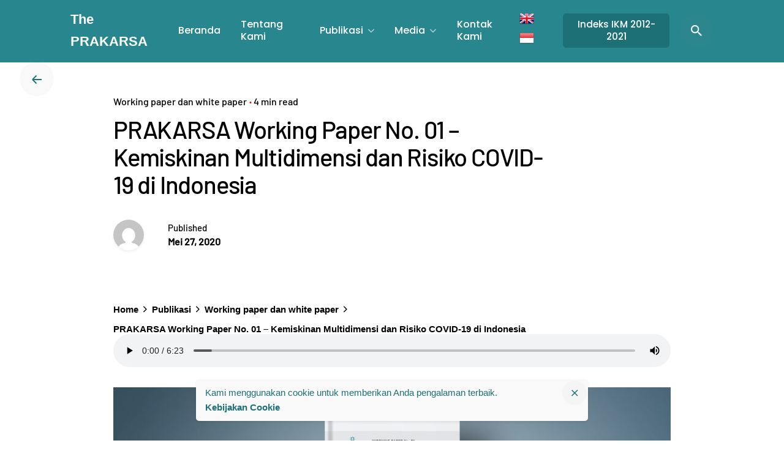

--- FILE ---
content_type: text/html; charset=UTF-8
request_url: https://theprakarsa.org/prakarsa-working-paper-no-01-kemiskinan-multidimensi-dan-risiko-covid-19-di-indonesia/
body_size: 29062
content:
<!DOCTYPE html>
<html lang="id">
<head>
	<meta charset="UTF-8">
	<meta name="viewport" content="width=device-width, initial-scale=1.0, maximum-scale=1, user-scalable=no">

	<title>PRAKARSA Working Paper No. 01 &#8211; Kemiskinan Multidimensi dan Risiko COVID-19 di Indonesia &#8211; The PRAKARSA</title>
<style>
#wpadminbar #wp-admin-bar-wsm_top_button .ab-icon:before {
	content: "\f239";
	color: #FF9800;
	top: 3px;
}
</style><meta name='robots' content='max-image-preview:large' />
<meta name="dlm-version" content="5.1.6"><link rel="alternate" type="application/rss+xml" title="The PRAKARSA &raquo; Feed" href="https://theprakarsa.org/feed/" />
<link rel="alternate" type="application/rss+xml" title="The PRAKARSA &raquo; Umpan Komentar" href="https://theprakarsa.org/comments/feed/" />
<link rel="alternate" type="application/rss+xml" title="The PRAKARSA &raquo; PRAKARSA Working Paper No. 01 &#8211; Kemiskinan Multidimensi dan Risiko COVID-19 di Indonesia Umpan Komentar" href="https://theprakarsa.org/prakarsa-working-paper-no-01-kemiskinan-multidimensi-dan-risiko-covid-19-di-indonesia/feed/" />
<link rel="alternate" title="oEmbed (JSON)" type="application/json+oembed" href="https://theprakarsa.org/wp-json/oembed/1.0/embed?url=https%3A%2F%2Ftheprakarsa.org%2Fprakarsa-working-paper-no-01-kemiskinan-multidimensi-dan-risiko-covid-19-di-indonesia%2F" />
<link rel="alternate" title="oEmbed (XML)" type="text/xml+oembed" href="https://theprakarsa.org/wp-json/oembed/1.0/embed?url=https%3A%2F%2Ftheprakarsa.org%2Fprakarsa-working-paper-no-01-kemiskinan-multidimensi-dan-risiko-covid-19-di-indonesia%2F&#038;format=xml" />
<style id='wp-img-auto-sizes-contain-inline-css' type='text/css'>
img:is([sizes=auto i],[sizes^="auto," i]){contain-intrinsic-size:3000px 1500px}
/*# sourceURL=wp-img-auto-sizes-contain-inline-css */
</style>
<link rel='stylesheet' id='sbi_styles-css' href='https://theprakarsa.org/wp-content/plugins/instagram-feed/css/sbi-styles.min.css?ver=6.10.0' type='text/css' media='all' />
<style id='wp-emoji-styles-inline-css' type='text/css'>

	img.wp-smiley, img.emoji {
		display: inline !important;
		border: none !important;
		box-shadow: none !important;
		height: 1em !important;
		width: 1em !important;
		margin: 0 0.07em !important;
		vertical-align: -0.1em !important;
		background: none !important;
		padding: 0 !important;
	}
/*# sourceURL=wp-emoji-styles-inline-css */
</style>
<style id='wp-block-library-inline-css' type='text/css'>
:root{--wp-block-synced-color:#7a00df;--wp-block-synced-color--rgb:122,0,223;--wp-bound-block-color:var(--wp-block-synced-color);--wp-editor-canvas-background:#ddd;--wp-admin-theme-color:#007cba;--wp-admin-theme-color--rgb:0,124,186;--wp-admin-theme-color-darker-10:#006ba1;--wp-admin-theme-color-darker-10--rgb:0,107,160.5;--wp-admin-theme-color-darker-20:#005a87;--wp-admin-theme-color-darker-20--rgb:0,90,135;--wp-admin-border-width-focus:2px}@media (min-resolution:192dpi){:root{--wp-admin-border-width-focus:1.5px}}.wp-element-button{cursor:pointer}:root .has-very-light-gray-background-color{background-color:#eee}:root .has-very-dark-gray-background-color{background-color:#313131}:root .has-very-light-gray-color{color:#eee}:root .has-very-dark-gray-color{color:#313131}:root .has-vivid-green-cyan-to-vivid-cyan-blue-gradient-background{background:linear-gradient(135deg,#00d084,#0693e3)}:root .has-purple-crush-gradient-background{background:linear-gradient(135deg,#34e2e4,#4721fb 50%,#ab1dfe)}:root .has-hazy-dawn-gradient-background{background:linear-gradient(135deg,#faaca8,#dad0ec)}:root .has-subdued-olive-gradient-background{background:linear-gradient(135deg,#fafae1,#67a671)}:root .has-atomic-cream-gradient-background{background:linear-gradient(135deg,#fdd79a,#004a59)}:root .has-nightshade-gradient-background{background:linear-gradient(135deg,#330968,#31cdcf)}:root .has-midnight-gradient-background{background:linear-gradient(135deg,#020381,#2874fc)}:root{--wp--preset--font-size--normal:16px;--wp--preset--font-size--huge:42px}.has-regular-font-size{font-size:1em}.has-larger-font-size{font-size:2.625em}.has-normal-font-size{font-size:var(--wp--preset--font-size--normal)}.has-huge-font-size{font-size:var(--wp--preset--font-size--huge)}.has-text-align-center{text-align:center}.has-text-align-left{text-align:left}.has-text-align-right{text-align:right}.has-fit-text{white-space:nowrap!important}#end-resizable-editor-section{display:none}.aligncenter{clear:both}.items-justified-left{justify-content:flex-start}.items-justified-center{justify-content:center}.items-justified-right{justify-content:flex-end}.items-justified-space-between{justify-content:space-between}.screen-reader-text{border:0;clip-path:inset(50%);height:1px;margin:-1px;overflow:hidden;padding:0;position:absolute;width:1px;word-wrap:normal!important}.screen-reader-text:focus{background-color:#ddd;clip-path:none;color:#444;display:block;font-size:1em;height:auto;left:5px;line-height:normal;padding:15px 23px 14px;text-decoration:none;top:5px;width:auto;z-index:100000}html :where(.has-border-color){border-style:solid}html :where([style*=border-top-color]){border-top-style:solid}html :where([style*=border-right-color]){border-right-style:solid}html :where([style*=border-bottom-color]){border-bottom-style:solid}html :where([style*=border-left-color]){border-left-style:solid}html :where([style*=border-width]){border-style:solid}html :where([style*=border-top-width]){border-top-style:solid}html :where([style*=border-right-width]){border-right-style:solid}html :where([style*=border-bottom-width]){border-bottom-style:solid}html :where([style*=border-left-width]){border-left-style:solid}html :where(img[class*=wp-image-]){height:auto;max-width:100%}:where(figure){margin:0 0 1em}html :where(.is-position-sticky){--wp-admin--admin-bar--position-offset:var(--wp-admin--admin-bar--height,0px)}@media screen and (max-width:600px){html :where(.is-position-sticky){--wp-admin--admin-bar--position-offset:0px}}

/*# sourceURL=wp-block-library-inline-css */
</style><style id='wp-block-button-inline-css' type='text/css'>
.wp-block-button__link{align-content:center;box-sizing:border-box;cursor:pointer;display:inline-block;height:100%;text-align:center;word-break:break-word}.wp-block-button__link.aligncenter{text-align:center}.wp-block-button__link.alignright{text-align:right}:where(.wp-block-button__link){border-radius:9999px;box-shadow:none;padding:calc(.667em + 2px) calc(1.333em + 2px);text-decoration:none}.wp-block-button[style*=text-decoration] .wp-block-button__link{text-decoration:inherit}.wp-block-buttons>.wp-block-button.has-custom-width{max-width:none}.wp-block-buttons>.wp-block-button.has-custom-width .wp-block-button__link{width:100%}.wp-block-buttons>.wp-block-button.has-custom-font-size .wp-block-button__link{font-size:inherit}.wp-block-buttons>.wp-block-button.wp-block-button__width-25{width:calc(25% - var(--wp--style--block-gap, .5em)*.75)}.wp-block-buttons>.wp-block-button.wp-block-button__width-50{width:calc(50% - var(--wp--style--block-gap, .5em)*.5)}.wp-block-buttons>.wp-block-button.wp-block-button__width-75{width:calc(75% - var(--wp--style--block-gap, .5em)*.25)}.wp-block-buttons>.wp-block-button.wp-block-button__width-100{flex-basis:100%;width:100%}.wp-block-buttons.is-vertical>.wp-block-button.wp-block-button__width-25{width:25%}.wp-block-buttons.is-vertical>.wp-block-button.wp-block-button__width-50{width:50%}.wp-block-buttons.is-vertical>.wp-block-button.wp-block-button__width-75{width:75%}.wp-block-button.is-style-squared,.wp-block-button__link.wp-block-button.is-style-squared{border-radius:0}.wp-block-button.no-border-radius,.wp-block-button__link.no-border-radius{border-radius:0!important}:root :where(.wp-block-button .wp-block-button__link.is-style-outline),:root :where(.wp-block-button.is-style-outline>.wp-block-button__link){border:2px solid;padding:.667em 1.333em}:root :where(.wp-block-button .wp-block-button__link.is-style-outline:not(.has-text-color)),:root :where(.wp-block-button.is-style-outline>.wp-block-button__link:not(.has-text-color)){color:currentColor}:root :where(.wp-block-button .wp-block-button__link.is-style-outline:not(.has-background)),:root :where(.wp-block-button.is-style-outline>.wp-block-button__link:not(.has-background)){background-color:initial;background-image:none}
/*# sourceURL=https://theprakarsa.org/wp-includes/blocks/button/style.min.css */
</style>
<style id='wp-block-heading-inline-css' type='text/css'>
h1:where(.wp-block-heading).has-background,h2:where(.wp-block-heading).has-background,h3:where(.wp-block-heading).has-background,h4:where(.wp-block-heading).has-background,h5:where(.wp-block-heading).has-background,h6:where(.wp-block-heading).has-background{padding:1.25em 2.375em}h1.has-text-align-left[style*=writing-mode]:where([style*=vertical-lr]),h1.has-text-align-right[style*=writing-mode]:where([style*=vertical-rl]),h2.has-text-align-left[style*=writing-mode]:where([style*=vertical-lr]),h2.has-text-align-right[style*=writing-mode]:where([style*=vertical-rl]),h3.has-text-align-left[style*=writing-mode]:where([style*=vertical-lr]),h3.has-text-align-right[style*=writing-mode]:where([style*=vertical-rl]),h4.has-text-align-left[style*=writing-mode]:where([style*=vertical-lr]),h4.has-text-align-right[style*=writing-mode]:where([style*=vertical-rl]),h5.has-text-align-left[style*=writing-mode]:where([style*=vertical-lr]),h5.has-text-align-right[style*=writing-mode]:where([style*=vertical-rl]),h6.has-text-align-left[style*=writing-mode]:where([style*=vertical-lr]),h6.has-text-align-right[style*=writing-mode]:where([style*=vertical-rl]){rotate:180deg}
/*# sourceURL=https://theprakarsa.org/wp-includes/blocks/heading/style.min.css */
</style>
<style id='wp-block-image-inline-css' type='text/css'>
.wp-block-image>a,.wp-block-image>figure>a{display:inline-block}.wp-block-image img{box-sizing:border-box;height:auto;max-width:100%;vertical-align:bottom}@media not (prefers-reduced-motion){.wp-block-image img.hide{visibility:hidden}.wp-block-image img.show{animation:show-content-image .4s}}.wp-block-image[style*=border-radius] img,.wp-block-image[style*=border-radius]>a{border-radius:inherit}.wp-block-image.has-custom-border img{box-sizing:border-box}.wp-block-image.aligncenter{text-align:center}.wp-block-image.alignfull>a,.wp-block-image.alignwide>a{width:100%}.wp-block-image.alignfull img,.wp-block-image.alignwide img{height:auto;width:100%}.wp-block-image .aligncenter,.wp-block-image .alignleft,.wp-block-image .alignright,.wp-block-image.aligncenter,.wp-block-image.alignleft,.wp-block-image.alignright{display:table}.wp-block-image .aligncenter>figcaption,.wp-block-image .alignleft>figcaption,.wp-block-image .alignright>figcaption,.wp-block-image.aligncenter>figcaption,.wp-block-image.alignleft>figcaption,.wp-block-image.alignright>figcaption{caption-side:bottom;display:table-caption}.wp-block-image .alignleft{float:left;margin:.5em 1em .5em 0}.wp-block-image .alignright{float:right;margin:.5em 0 .5em 1em}.wp-block-image .aligncenter{margin-left:auto;margin-right:auto}.wp-block-image :where(figcaption){margin-bottom:1em;margin-top:.5em}.wp-block-image.is-style-circle-mask img{border-radius:9999px}@supports ((-webkit-mask-image:none) or (mask-image:none)) or (-webkit-mask-image:none){.wp-block-image.is-style-circle-mask img{border-radius:0;-webkit-mask-image:url('data:image/svg+xml;utf8,<svg viewBox="0 0 100 100" xmlns="http://www.w3.org/2000/svg"><circle cx="50" cy="50" r="50"/></svg>');mask-image:url('data:image/svg+xml;utf8,<svg viewBox="0 0 100 100" xmlns="http://www.w3.org/2000/svg"><circle cx="50" cy="50" r="50"/></svg>');mask-mode:alpha;-webkit-mask-position:center;mask-position:center;-webkit-mask-repeat:no-repeat;mask-repeat:no-repeat;-webkit-mask-size:contain;mask-size:contain}}:root :where(.wp-block-image.is-style-rounded img,.wp-block-image .is-style-rounded img){border-radius:9999px}.wp-block-image figure{margin:0}.wp-lightbox-container{display:flex;flex-direction:column;position:relative}.wp-lightbox-container img{cursor:zoom-in}.wp-lightbox-container img:hover+button{opacity:1}.wp-lightbox-container button{align-items:center;backdrop-filter:blur(16px) saturate(180%);background-color:#5a5a5a40;border:none;border-radius:4px;cursor:zoom-in;display:flex;height:20px;justify-content:center;opacity:0;padding:0;position:absolute;right:16px;text-align:center;top:16px;width:20px;z-index:100}@media not (prefers-reduced-motion){.wp-lightbox-container button{transition:opacity .2s ease}}.wp-lightbox-container button:focus-visible{outline:3px auto #5a5a5a40;outline:3px auto -webkit-focus-ring-color;outline-offset:3px}.wp-lightbox-container button:hover{cursor:pointer;opacity:1}.wp-lightbox-container button:focus{opacity:1}.wp-lightbox-container button:focus,.wp-lightbox-container button:hover,.wp-lightbox-container button:not(:hover):not(:active):not(.has-background){background-color:#5a5a5a40;border:none}.wp-lightbox-overlay{box-sizing:border-box;cursor:zoom-out;height:100vh;left:0;overflow:hidden;position:fixed;top:0;visibility:hidden;width:100%;z-index:100000}.wp-lightbox-overlay .close-button{align-items:center;cursor:pointer;display:flex;justify-content:center;min-height:40px;min-width:40px;padding:0;position:absolute;right:calc(env(safe-area-inset-right) + 16px);top:calc(env(safe-area-inset-top) + 16px);z-index:5000000}.wp-lightbox-overlay .close-button:focus,.wp-lightbox-overlay .close-button:hover,.wp-lightbox-overlay .close-button:not(:hover):not(:active):not(.has-background){background:none;border:none}.wp-lightbox-overlay .lightbox-image-container{height:var(--wp--lightbox-container-height);left:50%;overflow:hidden;position:absolute;top:50%;transform:translate(-50%,-50%);transform-origin:top left;width:var(--wp--lightbox-container-width);z-index:9999999999}.wp-lightbox-overlay .wp-block-image{align-items:center;box-sizing:border-box;display:flex;height:100%;justify-content:center;margin:0;position:relative;transform-origin:0 0;width:100%;z-index:3000000}.wp-lightbox-overlay .wp-block-image img{height:var(--wp--lightbox-image-height);min-height:var(--wp--lightbox-image-height);min-width:var(--wp--lightbox-image-width);width:var(--wp--lightbox-image-width)}.wp-lightbox-overlay .wp-block-image figcaption{display:none}.wp-lightbox-overlay button{background:none;border:none}.wp-lightbox-overlay .scrim{background-color:#fff;height:100%;opacity:.9;position:absolute;width:100%;z-index:2000000}.wp-lightbox-overlay.active{visibility:visible}@media not (prefers-reduced-motion){.wp-lightbox-overlay.active{animation:turn-on-visibility .25s both}.wp-lightbox-overlay.active img{animation:turn-on-visibility .35s both}.wp-lightbox-overlay.show-closing-animation:not(.active){animation:turn-off-visibility .35s both}.wp-lightbox-overlay.show-closing-animation:not(.active) img{animation:turn-off-visibility .25s both}.wp-lightbox-overlay.zoom.active{animation:none;opacity:1;visibility:visible}.wp-lightbox-overlay.zoom.active .lightbox-image-container{animation:lightbox-zoom-in .4s}.wp-lightbox-overlay.zoom.active .lightbox-image-container img{animation:none}.wp-lightbox-overlay.zoom.active .scrim{animation:turn-on-visibility .4s forwards}.wp-lightbox-overlay.zoom.show-closing-animation:not(.active){animation:none}.wp-lightbox-overlay.zoom.show-closing-animation:not(.active) .lightbox-image-container{animation:lightbox-zoom-out .4s}.wp-lightbox-overlay.zoom.show-closing-animation:not(.active) .lightbox-image-container img{animation:none}.wp-lightbox-overlay.zoom.show-closing-animation:not(.active) .scrim{animation:turn-off-visibility .4s forwards}}@keyframes show-content-image{0%{visibility:hidden}99%{visibility:hidden}to{visibility:visible}}@keyframes turn-on-visibility{0%{opacity:0}to{opacity:1}}@keyframes turn-off-visibility{0%{opacity:1;visibility:visible}99%{opacity:0;visibility:visible}to{opacity:0;visibility:hidden}}@keyframes lightbox-zoom-in{0%{transform:translate(calc((-100vw + var(--wp--lightbox-scrollbar-width))/2 + var(--wp--lightbox-initial-left-position)),calc(-50vh + var(--wp--lightbox-initial-top-position))) scale(var(--wp--lightbox-scale))}to{transform:translate(-50%,-50%) scale(1)}}@keyframes lightbox-zoom-out{0%{transform:translate(-50%,-50%) scale(1);visibility:visible}99%{visibility:visible}to{transform:translate(calc((-100vw + var(--wp--lightbox-scrollbar-width))/2 + var(--wp--lightbox-initial-left-position)),calc(-50vh + var(--wp--lightbox-initial-top-position))) scale(var(--wp--lightbox-scale));visibility:hidden}}
/*# sourceURL=https://theprakarsa.org/wp-includes/blocks/image/style.min.css */
</style>
<style id='wp-block-image-theme-inline-css' type='text/css'>
:root :where(.wp-block-image figcaption){color:#555;font-size:13px;text-align:center}.is-dark-theme :root :where(.wp-block-image figcaption){color:#ffffffa6}.wp-block-image{margin:0 0 1em}
/*# sourceURL=https://theprakarsa.org/wp-includes/blocks/image/theme.min.css */
</style>
<style id='wp-block-list-inline-css' type='text/css'>
ol,ul{box-sizing:border-box}:root :where(.wp-block-list.has-background){padding:1.25em 2.375em}
/*# sourceURL=https://theprakarsa.org/wp-includes/blocks/list/style.min.css */
</style>
<style id='wp-block-columns-inline-css' type='text/css'>
.wp-block-columns{box-sizing:border-box;display:flex;flex-wrap:wrap!important}@media (min-width:782px){.wp-block-columns{flex-wrap:nowrap!important}}.wp-block-columns{align-items:normal!important}.wp-block-columns.are-vertically-aligned-top{align-items:flex-start}.wp-block-columns.are-vertically-aligned-center{align-items:center}.wp-block-columns.are-vertically-aligned-bottom{align-items:flex-end}@media (max-width:781px){.wp-block-columns:not(.is-not-stacked-on-mobile)>.wp-block-column{flex-basis:100%!important}}@media (min-width:782px){.wp-block-columns:not(.is-not-stacked-on-mobile)>.wp-block-column{flex-basis:0;flex-grow:1}.wp-block-columns:not(.is-not-stacked-on-mobile)>.wp-block-column[style*=flex-basis]{flex-grow:0}}.wp-block-columns.is-not-stacked-on-mobile{flex-wrap:nowrap!important}.wp-block-columns.is-not-stacked-on-mobile>.wp-block-column{flex-basis:0;flex-grow:1}.wp-block-columns.is-not-stacked-on-mobile>.wp-block-column[style*=flex-basis]{flex-grow:0}:where(.wp-block-columns){margin-bottom:1.75em}:where(.wp-block-columns.has-background){padding:1.25em 2.375em}.wp-block-column{flex-grow:1;min-width:0;overflow-wrap:break-word;word-break:break-word}.wp-block-column.is-vertically-aligned-top{align-self:flex-start}.wp-block-column.is-vertically-aligned-center{align-self:center}.wp-block-column.is-vertically-aligned-bottom{align-self:flex-end}.wp-block-column.is-vertically-aligned-stretch{align-self:stretch}.wp-block-column.is-vertically-aligned-bottom,.wp-block-column.is-vertically-aligned-center,.wp-block-column.is-vertically-aligned-top{width:100%}
/*# sourceURL=https://theprakarsa.org/wp-includes/blocks/columns/style.min.css */
</style>
<style id='wp-block-paragraph-inline-css' type='text/css'>
.is-small-text{font-size:.875em}.is-regular-text{font-size:1em}.is-large-text{font-size:2.25em}.is-larger-text{font-size:3em}.has-drop-cap:not(:focus):first-letter{float:left;font-size:8.4em;font-style:normal;font-weight:100;line-height:.68;margin:.05em .1em 0 0;text-transform:uppercase}body.rtl .has-drop-cap:not(:focus):first-letter{float:none;margin-left:.1em}p.has-drop-cap.has-background{overflow:hidden}:root :where(p.has-background){padding:1.25em 2.375em}:where(p.has-text-color:not(.has-link-color)) a{color:inherit}p.has-text-align-left[style*="writing-mode:vertical-lr"],p.has-text-align-right[style*="writing-mode:vertical-rl"]{rotate:180deg}
/*# sourceURL=https://theprakarsa.org/wp-includes/blocks/paragraph/style.min.css */
</style>
<style id='wp-block-separator-inline-css' type='text/css'>
@charset "UTF-8";.wp-block-separator{border:none;border-top:2px solid}:root :where(.wp-block-separator.is-style-dots){height:auto;line-height:1;text-align:center}:root :where(.wp-block-separator.is-style-dots):before{color:currentColor;content:"···";font-family:serif;font-size:1.5em;letter-spacing:2em;padding-left:2em}.wp-block-separator.is-style-dots{background:none!important;border:none!important}
/*# sourceURL=https://theprakarsa.org/wp-includes/blocks/separator/style.min.css */
</style>
<style id='wp-block-separator-theme-inline-css' type='text/css'>
.wp-block-separator.has-css-opacity{opacity:.4}.wp-block-separator{border:none;border-bottom:2px solid;margin-left:auto;margin-right:auto}.wp-block-separator.has-alpha-channel-opacity{opacity:1}.wp-block-separator:not(.is-style-wide):not(.is-style-dots){width:100px}.wp-block-separator.has-background:not(.is-style-dots){border-bottom:none;height:1px}.wp-block-separator.has-background:not(.is-style-wide):not(.is-style-dots){height:2px}
/*# sourceURL=https://theprakarsa.org/wp-includes/blocks/separator/theme.min.css */
</style>
<style id='wp-block-social-links-inline-css' type='text/css'>
.wp-block-social-links{background:none;box-sizing:border-box;margin-left:0;padding-left:0;padding-right:0;text-indent:0}.wp-block-social-links .wp-social-link a,.wp-block-social-links .wp-social-link a:hover{border-bottom:0;box-shadow:none;text-decoration:none}.wp-block-social-links .wp-social-link svg{height:1em;width:1em}.wp-block-social-links .wp-social-link span:not(.screen-reader-text){font-size:.65em;margin-left:.5em;margin-right:.5em}.wp-block-social-links.has-small-icon-size{font-size:16px}.wp-block-social-links,.wp-block-social-links.has-normal-icon-size{font-size:24px}.wp-block-social-links.has-large-icon-size{font-size:36px}.wp-block-social-links.has-huge-icon-size{font-size:48px}.wp-block-social-links.aligncenter{display:flex;justify-content:center}.wp-block-social-links.alignright{justify-content:flex-end}.wp-block-social-link{border-radius:9999px;display:block}@media not (prefers-reduced-motion){.wp-block-social-link{transition:transform .1s ease}}.wp-block-social-link{height:auto}.wp-block-social-link a{align-items:center;display:flex;line-height:0}.wp-block-social-link:hover{transform:scale(1.1)}.wp-block-social-links .wp-block-social-link.wp-social-link{display:inline-block;margin:0;padding:0}.wp-block-social-links .wp-block-social-link.wp-social-link .wp-block-social-link-anchor,.wp-block-social-links .wp-block-social-link.wp-social-link .wp-block-social-link-anchor svg,.wp-block-social-links .wp-block-social-link.wp-social-link .wp-block-social-link-anchor:active,.wp-block-social-links .wp-block-social-link.wp-social-link .wp-block-social-link-anchor:hover,.wp-block-social-links .wp-block-social-link.wp-social-link .wp-block-social-link-anchor:visited{color:currentColor;fill:currentColor}:where(.wp-block-social-links:not(.is-style-logos-only)) .wp-social-link{background-color:#f0f0f0;color:#444}:where(.wp-block-social-links:not(.is-style-logos-only)) .wp-social-link-amazon{background-color:#f90;color:#fff}:where(.wp-block-social-links:not(.is-style-logos-only)) .wp-social-link-bandcamp{background-color:#1ea0c3;color:#fff}:where(.wp-block-social-links:not(.is-style-logos-only)) .wp-social-link-behance{background-color:#0757fe;color:#fff}:where(.wp-block-social-links:not(.is-style-logos-only)) .wp-social-link-bluesky{background-color:#0a7aff;color:#fff}:where(.wp-block-social-links:not(.is-style-logos-only)) .wp-social-link-codepen{background-color:#1e1f26;color:#fff}:where(.wp-block-social-links:not(.is-style-logos-only)) .wp-social-link-deviantart{background-color:#02e49b;color:#fff}:where(.wp-block-social-links:not(.is-style-logos-only)) .wp-social-link-discord{background-color:#5865f2;color:#fff}:where(.wp-block-social-links:not(.is-style-logos-only)) .wp-social-link-dribbble{background-color:#e94c89;color:#fff}:where(.wp-block-social-links:not(.is-style-logos-only)) .wp-social-link-dropbox{background-color:#4280ff;color:#fff}:where(.wp-block-social-links:not(.is-style-logos-only)) .wp-social-link-etsy{background-color:#f45800;color:#fff}:where(.wp-block-social-links:not(.is-style-logos-only)) .wp-social-link-facebook{background-color:#0866ff;color:#fff}:where(.wp-block-social-links:not(.is-style-logos-only)) .wp-social-link-fivehundredpx{background-color:#000;color:#fff}:where(.wp-block-social-links:not(.is-style-logos-only)) .wp-social-link-flickr{background-color:#0461dd;color:#fff}:where(.wp-block-social-links:not(.is-style-logos-only)) .wp-social-link-foursquare{background-color:#e65678;color:#fff}:where(.wp-block-social-links:not(.is-style-logos-only)) .wp-social-link-github{background-color:#24292d;color:#fff}:where(.wp-block-social-links:not(.is-style-logos-only)) .wp-social-link-goodreads{background-color:#eceadd;color:#382110}:where(.wp-block-social-links:not(.is-style-logos-only)) .wp-social-link-google{background-color:#ea4434;color:#fff}:where(.wp-block-social-links:not(.is-style-logos-only)) .wp-social-link-gravatar{background-color:#1d4fc4;color:#fff}:where(.wp-block-social-links:not(.is-style-logos-only)) .wp-social-link-instagram{background-color:#f00075;color:#fff}:where(.wp-block-social-links:not(.is-style-logos-only)) .wp-social-link-lastfm{background-color:#e21b24;color:#fff}:where(.wp-block-social-links:not(.is-style-logos-only)) .wp-social-link-linkedin{background-color:#0d66c2;color:#fff}:where(.wp-block-social-links:not(.is-style-logos-only)) .wp-social-link-mastodon{background-color:#3288d4;color:#fff}:where(.wp-block-social-links:not(.is-style-logos-only)) .wp-social-link-medium{background-color:#000;color:#fff}:where(.wp-block-social-links:not(.is-style-logos-only)) .wp-social-link-meetup{background-color:#f6405f;color:#fff}:where(.wp-block-social-links:not(.is-style-logos-only)) .wp-social-link-patreon{background-color:#000;color:#fff}:where(.wp-block-social-links:not(.is-style-logos-only)) .wp-social-link-pinterest{background-color:#e60122;color:#fff}:where(.wp-block-social-links:not(.is-style-logos-only)) .wp-social-link-pocket{background-color:#ef4155;color:#fff}:where(.wp-block-social-links:not(.is-style-logos-only)) .wp-social-link-reddit{background-color:#ff4500;color:#fff}:where(.wp-block-social-links:not(.is-style-logos-only)) .wp-social-link-skype{background-color:#0478d7;color:#fff}:where(.wp-block-social-links:not(.is-style-logos-only)) .wp-social-link-snapchat{background-color:#fefc00;color:#fff;stroke:#000}:where(.wp-block-social-links:not(.is-style-logos-only)) .wp-social-link-soundcloud{background-color:#ff5600;color:#fff}:where(.wp-block-social-links:not(.is-style-logos-only)) .wp-social-link-spotify{background-color:#1bd760;color:#fff}:where(.wp-block-social-links:not(.is-style-logos-only)) .wp-social-link-telegram{background-color:#2aabee;color:#fff}:where(.wp-block-social-links:not(.is-style-logos-only)) .wp-social-link-threads{background-color:#000;color:#fff}:where(.wp-block-social-links:not(.is-style-logos-only)) .wp-social-link-tiktok{background-color:#000;color:#fff}:where(.wp-block-social-links:not(.is-style-logos-only)) .wp-social-link-tumblr{background-color:#011835;color:#fff}:where(.wp-block-social-links:not(.is-style-logos-only)) .wp-social-link-twitch{background-color:#6440a4;color:#fff}:where(.wp-block-social-links:not(.is-style-logos-only)) .wp-social-link-twitter{background-color:#1da1f2;color:#fff}:where(.wp-block-social-links:not(.is-style-logos-only)) .wp-social-link-vimeo{background-color:#1eb7ea;color:#fff}:where(.wp-block-social-links:not(.is-style-logos-only)) .wp-social-link-vk{background-color:#4680c2;color:#fff}:where(.wp-block-social-links:not(.is-style-logos-only)) .wp-social-link-wordpress{background-color:#3499cd;color:#fff}:where(.wp-block-social-links:not(.is-style-logos-only)) .wp-social-link-whatsapp{background-color:#25d366;color:#fff}:where(.wp-block-social-links:not(.is-style-logos-only)) .wp-social-link-x{background-color:#000;color:#fff}:where(.wp-block-social-links:not(.is-style-logos-only)) .wp-social-link-yelp{background-color:#d32422;color:#fff}:where(.wp-block-social-links:not(.is-style-logos-only)) .wp-social-link-youtube{background-color:red;color:#fff}:where(.wp-block-social-links.is-style-logos-only) .wp-social-link{background:none}:where(.wp-block-social-links.is-style-logos-only) .wp-social-link svg{height:1.25em;width:1.25em}:where(.wp-block-social-links.is-style-logos-only) .wp-social-link-amazon{color:#f90}:where(.wp-block-social-links.is-style-logos-only) .wp-social-link-bandcamp{color:#1ea0c3}:where(.wp-block-social-links.is-style-logos-only) .wp-social-link-behance{color:#0757fe}:where(.wp-block-social-links.is-style-logos-only) .wp-social-link-bluesky{color:#0a7aff}:where(.wp-block-social-links.is-style-logos-only) .wp-social-link-codepen{color:#1e1f26}:where(.wp-block-social-links.is-style-logos-only) .wp-social-link-deviantart{color:#02e49b}:where(.wp-block-social-links.is-style-logos-only) .wp-social-link-discord{color:#5865f2}:where(.wp-block-social-links.is-style-logos-only) .wp-social-link-dribbble{color:#e94c89}:where(.wp-block-social-links.is-style-logos-only) .wp-social-link-dropbox{color:#4280ff}:where(.wp-block-social-links.is-style-logos-only) .wp-social-link-etsy{color:#f45800}:where(.wp-block-social-links.is-style-logos-only) .wp-social-link-facebook{color:#0866ff}:where(.wp-block-social-links.is-style-logos-only) .wp-social-link-fivehundredpx{color:#000}:where(.wp-block-social-links.is-style-logos-only) .wp-social-link-flickr{color:#0461dd}:where(.wp-block-social-links.is-style-logos-only) .wp-social-link-foursquare{color:#e65678}:where(.wp-block-social-links.is-style-logos-only) .wp-social-link-github{color:#24292d}:where(.wp-block-social-links.is-style-logos-only) .wp-social-link-goodreads{color:#382110}:where(.wp-block-social-links.is-style-logos-only) .wp-social-link-google{color:#ea4434}:where(.wp-block-social-links.is-style-logos-only) .wp-social-link-gravatar{color:#1d4fc4}:where(.wp-block-social-links.is-style-logos-only) .wp-social-link-instagram{color:#f00075}:where(.wp-block-social-links.is-style-logos-only) .wp-social-link-lastfm{color:#e21b24}:where(.wp-block-social-links.is-style-logos-only) .wp-social-link-linkedin{color:#0d66c2}:where(.wp-block-social-links.is-style-logos-only) .wp-social-link-mastodon{color:#3288d4}:where(.wp-block-social-links.is-style-logos-only) .wp-social-link-medium{color:#000}:where(.wp-block-social-links.is-style-logos-only) .wp-social-link-meetup{color:#f6405f}:where(.wp-block-social-links.is-style-logos-only) .wp-social-link-patreon{color:#000}:where(.wp-block-social-links.is-style-logos-only) .wp-social-link-pinterest{color:#e60122}:where(.wp-block-social-links.is-style-logos-only) .wp-social-link-pocket{color:#ef4155}:where(.wp-block-social-links.is-style-logos-only) .wp-social-link-reddit{color:#ff4500}:where(.wp-block-social-links.is-style-logos-only) .wp-social-link-skype{color:#0478d7}:where(.wp-block-social-links.is-style-logos-only) .wp-social-link-snapchat{color:#fff;stroke:#000}:where(.wp-block-social-links.is-style-logos-only) .wp-social-link-soundcloud{color:#ff5600}:where(.wp-block-social-links.is-style-logos-only) .wp-social-link-spotify{color:#1bd760}:where(.wp-block-social-links.is-style-logos-only) .wp-social-link-telegram{color:#2aabee}:where(.wp-block-social-links.is-style-logos-only) .wp-social-link-threads{color:#000}:where(.wp-block-social-links.is-style-logos-only) .wp-social-link-tiktok{color:#000}:where(.wp-block-social-links.is-style-logos-only) .wp-social-link-tumblr{color:#011835}:where(.wp-block-social-links.is-style-logos-only) .wp-social-link-twitch{color:#6440a4}:where(.wp-block-social-links.is-style-logos-only) .wp-social-link-twitter{color:#1da1f2}:where(.wp-block-social-links.is-style-logos-only) .wp-social-link-vimeo{color:#1eb7ea}:where(.wp-block-social-links.is-style-logos-only) .wp-social-link-vk{color:#4680c2}:where(.wp-block-social-links.is-style-logos-only) .wp-social-link-whatsapp{color:#25d366}:where(.wp-block-social-links.is-style-logos-only) .wp-social-link-wordpress{color:#3499cd}:where(.wp-block-social-links.is-style-logos-only) .wp-social-link-x{color:#000}:where(.wp-block-social-links.is-style-logos-only) .wp-social-link-yelp{color:#d32422}:where(.wp-block-social-links.is-style-logos-only) .wp-social-link-youtube{color:red}.wp-block-social-links.is-style-pill-shape .wp-social-link{width:auto}:root :where(.wp-block-social-links .wp-social-link a){padding:.25em}:root :where(.wp-block-social-links.is-style-logos-only .wp-social-link a){padding:0}:root :where(.wp-block-social-links.is-style-pill-shape .wp-social-link a){padding-left:.6666666667em;padding-right:.6666666667em}.wp-block-social-links:not(.has-icon-color):not(.has-icon-background-color) .wp-social-link-snapchat .wp-block-social-link-label{color:#000}
/*# sourceURL=https://theprakarsa.org/wp-includes/blocks/social-links/style.min.css */
</style>
<style id='global-styles-inline-css' type='text/css'>
:root{--wp--preset--aspect-ratio--square: 1;--wp--preset--aspect-ratio--4-3: 4/3;--wp--preset--aspect-ratio--3-4: 3/4;--wp--preset--aspect-ratio--3-2: 3/2;--wp--preset--aspect-ratio--2-3: 2/3;--wp--preset--aspect-ratio--16-9: 16/9;--wp--preset--aspect-ratio--9-16: 9/16;--wp--preset--color--black: #000000;--wp--preset--color--cyan-bluish-gray: #abb8c3;--wp--preset--color--white: #ffffff;--wp--preset--color--pale-pink: #f78da7;--wp--preset--color--vivid-red: #cf2e2e;--wp--preset--color--luminous-vivid-orange: #ff6900;--wp--preset--color--luminous-vivid-amber: #fcb900;--wp--preset--color--light-green-cyan: #7bdcb5;--wp--preset--color--vivid-green-cyan: #00d084;--wp--preset--color--pale-cyan-blue: #8ed1fc;--wp--preset--color--vivid-cyan-blue: #0693e3;--wp--preset--color--vivid-purple: #9b51e0;--wp--preset--color--brand-color: #d90a2c;--wp--preset--color--beige-dark: #A1824F;--wp--preset--color--dark-strong: #24262B;--wp--preset--color--dark-light: #32353C;--wp--preset--color--grey-strong: #838998;--wp--preset--gradient--vivid-cyan-blue-to-vivid-purple: linear-gradient(135deg,rgb(6,147,227) 0%,rgb(155,81,224) 100%);--wp--preset--gradient--light-green-cyan-to-vivid-green-cyan: linear-gradient(135deg,rgb(122,220,180) 0%,rgb(0,208,130) 100%);--wp--preset--gradient--luminous-vivid-amber-to-luminous-vivid-orange: linear-gradient(135deg,rgb(252,185,0) 0%,rgb(255,105,0) 100%);--wp--preset--gradient--luminous-vivid-orange-to-vivid-red: linear-gradient(135deg,rgb(255,105,0) 0%,rgb(207,46,46) 100%);--wp--preset--gradient--very-light-gray-to-cyan-bluish-gray: linear-gradient(135deg,rgb(238,238,238) 0%,rgb(169,184,195) 100%);--wp--preset--gradient--cool-to-warm-spectrum: linear-gradient(135deg,rgb(74,234,220) 0%,rgb(151,120,209) 20%,rgb(207,42,186) 40%,rgb(238,44,130) 60%,rgb(251,105,98) 80%,rgb(254,248,76) 100%);--wp--preset--gradient--blush-light-purple: linear-gradient(135deg,rgb(255,206,236) 0%,rgb(152,150,240) 100%);--wp--preset--gradient--blush-bordeaux: linear-gradient(135deg,rgb(254,205,165) 0%,rgb(254,45,45) 50%,rgb(107,0,62) 100%);--wp--preset--gradient--luminous-dusk: linear-gradient(135deg,rgb(255,203,112) 0%,rgb(199,81,192) 50%,rgb(65,88,208) 100%);--wp--preset--gradient--pale-ocean: linear-gradient(135deg,rgb(255,245,203) 0%,rgb(182,227,212) 50%,rgb(51,167,181) 100%);--wp--preset--gradient--electric-grass: linear-gradient(135deg,rgb(202,248,128) 0%,rgb(113,206,126) 100%);--wp--preset--gradient--midnight: linear-gradient(135deg,rgb(2,3,129) 0%,rgb(40,116,252) 100%);--wp--preset--font-size--small: 14px;--wp--preset--font-size--medium: 20px;--wp--preset--font-size--large: 17px;--wp--preset--font-size--x-large: 42px;--wp--preset--font-size--extra-small: 13px;--wp--preset--font-size--normal: 15px;--wp--preset--font-size--larger: 20px;--wp--preset--spacing--20: 0.44rem;--wp--preset--spacing--30: 0.67rem;--wp--preset--spacing--40: 1rem;--wp--preset--spacing--50: 1.5rem;--wp--preset--spacing--60: 2.25rem;--wp--preset--spacing--70: 3.38rem;--wp--preset--spacing--80: 5.06rem;--wp--preset--shadow--natural: 6px 6px 9px rgba(0, 0, 0, 0.2);--wp--preset--shadow--deep: 12px 12px 50px rgba(0, 0, 0, 0.4);--wp--preset--shadow--sharp: 6px 6px 0px rgba(0, 0, 0, 0.2);--wp--preset--shadow--outlined: 6px 6px 0px -3px rgb(255, 255, 255), 6px 6px rgb(0, 0, 0);--wp--preset--shadow--crisp: 6px 6px 0px rgb(0, 0, 0);}:where(.is-layout-flex){gap: 0.5em;}:where(.is-layout-grid){gap: 0.5em;}body .is-layout-flex{display: flex;}.is-layout-flex{flex-wrap: wrap;align-items: center;}.is-layout-flex > :is(*, div){margin: 0;}body .is-layout-grid{display: grid;}.is-layout-grid > :is(*, div){margin: 0;}:where(.wp-block-columns.is-layout-flex){gap: 2em;}:where(.wp-block-columns.is-layout-grid){gap: 2em;}:where(.wp-block-post-template.is-layout-flex){gap: 1.25em;}:where(.wp-block-post-template.is-layout-grid){gap: 1.25em;}.has-black-color{color: var(--wp--preset--color--black) !important;}.has-cyan-bluish-gray-color{color: var(--wp--preset--color--cyan-bluish-gray) !important;}.has-white-color{color: var(--wp--preset--color--white) !important;}.has-pale-pink-color{color: var(--wp--preset--color--pale-pink) !important;}.has-vivid-red-color{color: var(--wp--preset--color--vivid-red) !important;}.has-luminous-vivid-orange-color{color: var(--wp--preset--color--luminous-vivid-orange) !important;}.has-luminous-vivid-amber-color{color: var(--wp--preset--color--luminous-vivid-amber) !important;}.has-light-green-cyan-color{color: var(--wp--preset--color--light-green-cyan) !important;}.has-vivid-green-cyan-color{color: var(--wp--preset--color--vivid-green-cyan) !important;}.has-pale-cyan-blue-color{color: var(--wp--preset--color--pale-cyan-blue) !important;}.has-vivid-cyan-blue-color{color: var(--wp--preset--color--vivid-cyan-blue) !important;}.has-vivid-purple-color{color: var(--wp--preset--color--vivid-purple) !important;}.has-black-background-color{background-color: var(--wp--preset--color--black) !important;}.has-cyan-bluish-gray-background-color{background-color: var(--wp--preset--color--cyan-bluish-gray) !important;}.has-white-background-color{background-color: var(--wp--preset--color--white) !important;}.has-pale-pink-background-color{background-color: var(--wp--preset--color--pale-pink) !important;}.has-vivid-red-background-color{background-color: var(--wp--preset--color--vivid-red) !important;}.has-luminous-vivid-orange-background-color{background-color: var(--wp--preset--color--luminous-vivid-orange) !important;}.has-luminous-vivid-amber-background-color{background-color: var(--wp--preset--color--luminous-vivid-amber) !important;}.has-light-green-cyan-background-color{background-color: var(--wp--preset--color--light-green-cyan) !important;}.has-vivid-green-cyan-background-color{background-color: var(--wp--preset--color--vivid-green-cyan) !important;}.has-pale-cyan-blue-background-color{background-color: var(--wp--preset--color--pale-cyan-blue) !important;}.has-vivid-cyan-blue-background-color{background-color: var(--wp--preset--color--vivid-cyan-blue) !important;}.has-vivid-purple-background-color{background-color: var(--wp--preset--color--vivid-purple) !important;}.has-black-border-color{border-color: var(--wp--preset--color--black) !important;}.has-cyan-bluish-gray-border-color{border-color: var(--wp--preset--color--cyan-bluish-gray) !important;}.has-white-border-color{border-color: var(--wp--preset--color--white) !important;}.has-pale-pink-border-color{border-color: var(--wp--preset--color--pale-pink) !important;}.has-vivid-red-border-color{border-color: var(--wp--preset--color--vivid-red) !important;}.has-luminous-vivid-orange-border-color{border-color: var(--wp--preset--color--luminous-vivid-orange) !important;}.has-luminous-vivid-amber-border-color{border-color: var(--wp--preset--color--luminous-vivid-amber) !important;}.has-light-green-cyan-border-color{border-color: var(--wp--preset--color--light-green-cyan) !important;}.has-vivid-green-cyan-border-color{border-color: var(--wp--preset--color--vivid-green-cyan) !important;}.has-pale-cyan-blue-border-color{border-color: var(--wp--preset--color--pale-cyan-blue) !important;}.has-vivid-cyan-blue-border-color{border-color: var(--wp--preset--color--vivid-cyan-blue) !important;}.has-vivid-purple-border-color{border-color: var(--wp--preset--color--vivid-purple) !important;}.has-vivid-cyan-blue-to-vivid-purple-gradient-background{background: var(--wp--preset--gradient--vivid-cyan-blue-to-vivid-purple) !important;}.has-light-green-cyan-to-vivid-green-cyan-gradient-background{background: var(--wp--preset--gradient--light-green-cyan-to-vivid-green-cyan) !important;}.has-luminous-vivid-amber-to-luminous-vivid-orange-gradient-background{background: var(--wp--preset--gradient--luminous-vivid-amber-to-luminous-vivid-orange) !important;}.has-luminous-vivid-orange-to-vivid-red-gradient-background{background: var(--wp--preset--gradient--luminous-vivid-orange-to-vivid-red) !important;}.has-very-light-gray-to-cyan-bluish-gray-gradient-background{background: var(--wp--preset--gradient--very-light-gray-to-cyan-bluish-gray) !important;}.has-cool-to-warm-spectrum-gradient-background{background: var(--wp--preset--gradient--cool-to-warm-spectrum) !important;}.has-blush-light-purple-gradient-background{background: var(--wp--preset--gradient--blush-light-purple) !important;}.has-blush-bordeaux-gradient-background{background: var(--wp--preset--gradient--blush-bordeaux) !important;}.has-luminous-dusk-gradient-background{background: var(--wp--preset--gradient--luminous-dusk) !important;}.has-pale-ocean-gradient-background{background: var(--wp--preset--gradient--pale-ocean) !important;}.has-electric-grass-gradient-background{background: var(--wp--preset--gradient--electric-grass) !important;}.has-midnight-gradient-background{background: var(--wp--preset--gradient--midnight) !important;}.has-small-font-size{font-size: var(--wp--preset--font-size--small) !important;}.has-medium-font-size{font-size: var(--wp--preset--font-size--medium) !important;}.has-large-font-size{font-size: var(--wp--preset--font-size--large) !important;}.has-x-large-font-size{font-size: var(--wp--preset--font-size--x-large) !important;}
:where(.wp-block-columns.is-layout-flex){gap: 2em;}:where(.wp-block-columns.is-layout-grid){gap: 2em;}
/*# sourceURL=global-styles-inline-css */
</style>
<style id='block-style-variation-styles-inline-css' type='text/css'>
:root :where(.wp-block-button.is-style-outline--1 .wp-block-button__link){background: transparent none;border-color: currentColor;border-width: 2px;border-style: solid;color: currentColor;padding-top: 0.667em;padding-right: 1.33em;padding-bottom: 0.667em;padding-left: 1.33em;}
:root :where(.wp-block-button.is-style-outline--2 .wp-block-button__link){background: transparent none;border-color: currentColor;border-width: 2px;border-style: solid;color: currentColor;padding-top: 0.667em;padding-right: 1.33em;padding-bottom: 0.667em;padding-left: 1.33em;}
:root :where(.wp-block-button.is-style-outline--3 .wp-block-button__link){background: transparent none;border-color: currentColor;border-width: 2px;border-style: solid;color: currentColor;padding-top: 0.667em;padding-right: 1.33em;padding-bottom: 0.667em;padding-left: 1.33em;}
/*# sourceURL=block-style-variation-styles-inline-css */
</style>
<style id='core-block-supports-inline-css' type='text/css'>
.wp-container-core-columns-is-layout-9d6595d7{flex-wrap:nowrap;}.wp-container-core-social-links-is-layout-fdcfc74e{justify-content:flex-start;}
/*# sourceURL=core-block-supports-inline-css */
</style>

<style id='classic-theme-styles-inline-css' type='text/css'>
/*! This file is auto-generated */
.wp-block-button__link{color:#fff;background-color:#32373c;border-radius:9999px;box-shadow:none;text-decoration:none;padding:calc(.667em + 2px) calc(1.333em + 2px);font-size:1.125em}.wp-block-file__button{background:#32373c;color:#fff;text-decoration:none}
/*# sourceURL=/wp-includes/css/classic-themes.min.css */
</style>
<link rel='stylesheet' id='contact-form-7-css' href='https://theprakarsa.org/wp-content/plugins/contact-form-7/includes/css/styles.css?ver=6.1.4' type='text/css' media='all' />
<link rel='stylesheet' id='mailerlite_forms.css-css' href='https://theprakarsa.org/wp-content/plugins/official-mailerlite-sign-up-forms/assets/css/mailerlite_forms.css?ver=1.7.18' type='text/css' media='all' />
<link rel='stylesheet' id='searchandfilter-css' href='https://theprakarsa.org/wp-content/plugins/search-filter/style.css?ver=1' type='text/css' media='all' />
<link rel='stylesheet' id='wsm-style-css' href='https://theprakarsa.org/wp-content/plugins/wordpress-stats-manager-pro/css/style.css?ver=1.2' type='text/css' media='all' />
<link rel='stylesheet' id='dlm_buttons_fontawesome-css' href='https://theprakarsa.org/wp-content/plugins/dlm-buttons/assets/css/dlm-fontawesome.min.css?ver=4.1.0' type='text/css' media='all' />
<link rel='stylesheet' id='dlm_buttons_front-css' href='https://theprakarsa.org/wp-content/plugins/dlm-buttons/assets/css/dlm-buttons-front.min.css?ver=4.1.0' type='text/css' media='all' />
<link rel='stylesheet' id='mdp-speaker-css' href='https://theprakarsa.org/wp-content/plugins/speaker/css/speaker.min.css?ver=3.3.8' type='text/css' media='all' />
<link rel='stylesheet' id='ohio-style-css' href='https://theprakarsa.org/wp-content/themes/ohio/style.css?ver=2.4.3' type='text/css' media='all' />
<style id='ohio-style-inline-css' type='text/css'>
.brand-color,.brand-color-i,.brand-color-hover-i:hover,.brand-color-hover:hover,.has-brand-color-color,.is-style-outline .has-brand-color-color,a:hover,.nav .nav-item.active-main-item > a,.nav .nav-item.active > a,.nav .current-menu-ancestor > a,.nav .current-menu-item > a,.hamburger-nav .menu li.current-menu-ancestor > a > span,.hamburger-nav .menu li.current-menu-item > a > span,.blog-grid:not(.blog-grid-type-2):not(.blog-grid-type-4):hover h3 a,.portfolio-item.grid-2:hover h4.title,.fullscreen-nav li a:hover,.socialbar.inline a:hover,.gallery .expand .ion:hover,.close .ion:hover,.accordionItem_title:hover,.tab .tabNav_link:hover,.widget .socialbar a:hover,.social-bar .socialbar a:hover,.share-bar .links a:hover,.widget_shopping_cart_content .buttons a.button:first-child:hover,span.page-numbers.current,a.page-numbers:hover,.comment-content a,.page-headline .subtitle b:before,nav.pagination li .page-numbers.active,.woocommerce .woo-my-nav li.is-active a,.portfolio-sorting li a.active,.widget_nav_menu .current-menu-item > a,.widget_pages .current-menu-item > a,.portfolio-item-fullscreen .portfolio-details-date:before,.btn.btn-link:hover,.blog-grid-content .category-holder:after,.clb-page-headline .post-meta-estimate:before,.comments-area .comment-date-and-time:after,.post .entry-content a:not(.wp-block-button__link),.project-page-content .date:before,.pagination li .btn.active,.pagination li .btn.current,.pagination li .page-numbers.active,.pagination li .page-numbers.current,.category-holder:not(.no-divider):after,.inline-divider:after,.hamburger-nav .menu .nav-item:hover > a.menu-link .ion,.hamburger-nav .menu .nav-item .visible > a.menu-link .ion,.hamburger-nav .menu .nav-item.active > a.menu-link .ion,.hamburger-nav .menu .sub-nav-item:hover > a.menu-link .ion,.hamburger-nav .menu .sub-nav-item .visible > a.menu-link .ion,.hamburger-nav .menu .sub-nav-item.active > a.menu-link .ion,.widgets a,.widgets a *:not(.fab),.pricing:hover .pricing_price_title,.btn-link:focus, a.btn-link:focus,.btn-link:active, a.btn-link:active,.pricing_list_item .ion,a.highlighted,.woocommerce .woocommerce-privacy-policy-text a,.blog-grid-type-6 .category-holder a.category{color:#d90a2c;}.brand-border-color,.brand-border-color-hover,.has-brand-color-background-color,.is-style-outline .has-brand-color-color,.wp-block-button__link:hover,.custom-cursor .circle-cursor--outer,.btn-brand, .btn:not(.btn-link):hover,.btn-brand:active, .btn:not(.btn-link):active,.btn-brand:focus, .btn:not(.btn-link):focus,a.button:hover,button.button:hover,.pricing:hover .btn.btn-brand{border-color:#d90a2c;}.brand-bg-color,.brand-bg-color-after,.brand-bg-color-before,.brand-bg-color-hover,.brand-bg-color-i,.brand-bg-color-hover-i,.btn-brand:not(.btn-outline),.has-brand-color-background-color,a.brand-bg-color,.wp-block-button__link:hover,.widget_price_filter .ui-slider-range,.widget_price_filter .ui-slider-handle:after,.nav .nav-item:before,.nav .nav-item.current-menu-item:before,.widget_calendar caption,.tag:not(.tag-portfolio):hover,.page-headline .tags .tag,.radio input:checked + .input:after,.menu-list-details .tag,.custom-cursor .circle-cursor--inner,.custom-cursor .circle-cursor--inner.cursor-link-hover,.btn-round:before,.btn:not(.btn-link):hover,.btn:not(.btn-link):active,.btn:not(.btn-link):focus,button.button:not(.btn-link):hover,a.button:not(.btn-link):hover,.btn.btn-flat:hover,.btn.btn-flat:focus,.btn.btn-outline:hover,nav.pagination li .btn.active:hover,.tag:not(body):hover,.tag-cloud-link:hover,.pricing_price_time:hover,.pricing:hover .btn.btn-brand{background-color:#d90a2c;}.subheader{background-color:#28868e;}.subheader .left,.subheader .right{font-family:'SeoulHangang', sans-serif;font-size:14;font-style:normal;font-weight:700;color:#1e7077;}.header:not(.-sticky):not(.-mobile) .menu > li > a,.header:not(.-sticky):not(.-mobile) .branding,.header:not(.-sticky):not(.-mobile) .menu-optional .cart-total,.header:not(.-sticky):not(.-mobile) .menu-optional > li > a,.header:not(.-sticky) .btn-round{font-family:'Poppins', sans-serif;font-size:16;font-style:normal;font-weight:900;color:#ffffff;}#masthead.header:not(.-sticky){background-color:#28868e;}.-sticky .menu,.-sticky .branding,.-sticky .menu-optional .cart-total,.-sticky .menu-optional > li > a,.-sticky .btn-round:not(.btn-round-small){font-family:'Poppins', sans-serif;font-size:20;font-style:normal;font-weight:600;}#masthead.header.-sticky{background-color:#f6f6f6;}.search-global.fixed .ion{color:#006d77;}.-mobile .nav,.-mobile .mbl-overlay .copyright,.-mobile:not(.-sticky) .mbl-overlay .btn-round:not(.btn-round-small),.dark-scheme .-mobile .nav .nav-item a,.dark-scheme .-mobile:not(.-sticky) .mbl-overlay .btn-round:not(.btn-round-small) .ion,.header.-mobile .nav .menu .nav-item{font-family:'Poppins', sans-serif;font-size:16;font-style:normal;font-weight:700;color:#ffffff;}.header.-mobile .nav .mbl-overlay-container{background-color:#28868e;}.header,.header:not(.-mobile).header-5,.header:not(.-mobile).header-6,.header:not(.-mobile).header-7{border-style:solid;}.header.-sticky{border:none;}#masthead .btn-optional{background-color:#1e7077;border-color:#1e7077;color:#ffffff;}.clb-back-link,.clb-back-link .arrow-icon{font-family:'Poppins', sans-serif;font-size:16;font-style:normal;font-weight:700;color:#1e7077;}.clb-page-headline::after{background-color:transparent;}.clb-page-headline .clb-title{font-family:'Barlow', sans-serif;font-size:40px;font-style:normal;line-height:45px;font-weight:500;color:#000000;}.clb-page-headline .clb-post-meta,.clb-page-headline .post-meta{font-family:'Barlow', sans-serif;font-size:2;font-style:inherit;}.breadcrumbs .breadcrumbs-slug a,.breadcrumbs .breadcrumbs-slug span,.breadcrumbs .breadcrumbs-slug i{font-family:'SeoulHangang', sans-serif;font-size:14;font-style:normal;font-weight:700;}.page-container,.elementor .elementor-section.elementor-section-boxed > .elementor-container{max-width:1300px}.page-container.top-offset{padding-top:10px;}.page-container.bottom-offset{padding-bottom:10px;}.site-footer .page-container{max-width:1800}.blog-grid-type-4:not(.without-media),.blog-grid.boxed:not(.blog-grid-type-2):not(.blog-grid-type-6) .blog-grid-content,.blog-grid-type-6.boxed{background-color:rgba(255,255,255,0.8);}h3.widget-title{font-family:'SeoulHangang', sans-serif;}.widget,.widget a,.widget input,.widget select,.widget_recent_entries ul a,.widget_recent_comments ul span,.widget_recent_comments ul a{font-family:'SeoulHangang', sans-serif;}.clb-scroll-top:not(.light-typo):not(.dark-typo),.clb-scroll-top:hover,.clb-scroll-top:not(.light-typo):not(.dark-typo) .font-titles{font-family:'Poppins', sans-serif;font-size:12;font-style:normal;font-weight:500;color:#006d77;}.clb-subscribe-img{background-image:url('https://theprakarsa.org/newprakarsa/wp-content/uploads/2019/11/oh__img100.jpg');background-size:cover;background-position:center center;background-repeat:no-repeat;}.site-footer{background-color:#28868e;font-size:16;font-style:normal;color:#ffffff;}.site-footer,.site-footer .widgets a,.site-footer .btn-flat{font-size:16;font-style:normal;color:#ffffff;}.site-footer .widget-title{font-size:16;font-style:normal;color:#ffffff;}.site-footer .site-info{background-color:#1e7077;font-family:'Poppins', sans-serif;font-size:12;font-style:inherit;color:#ffffff;}@media screen and (max-width: 1440px) { body { font-size:14; } } @media screen and (max-width: 1024px) { body { font-size:13; } } @media screen and (max-width: 768px) { body { font-size:12; } }h1,h2,h3,h4,h5,h6,.box-count,.font-titles,.hamburger-nav .menu,.header.-mobile .nav .nav-item,.btn, .button, a.button, input[type="submit"], a.btn-link,.widget_shopping_cart_content .mini-cart-description .mini-cart-item-title > a,.woo-c_product_name > a:not(.woo-c_product_category),.socialbar.inline a,.vc_row .vc-bg-side-text,.counter-box-count{font-size:20;}h1{font-size:18;font-style:normal;font-weight:500;}h2{font-size:16;font-style:normal;font-weight:500;}h3{font-size:14;font-style:normal;font-weight:500;}h4{font-size:12;font-style:normal;font-weight:500;}h5{font-size:12;font-style:normal;font-weight:600;}h6{font-family:'SeoulHangang', sans-serif;font-style:normal;font-weight:500;}.countdown-box .box-time .box-count,.chart-box-pie-content{font-size:20;}.countdown-box .box-time .box-count,.chart-box-pie-content{font-size:20;}@media screen and (max-width: 1440px) { h1 { font-size:20; } } @media screen and (max-width: 1024px) { h1 { font-size:20; } } @media screen and (max-width: 768px) { h1 { font-size:18; } }@media screen and (max-width: 1440px) { h2 { font-size:18; } } @media screen and (max-width: 1024px) { h2 { font-size:18; } } @media screen and (max-width: 768px) { h2 { font-size:16; } }@media screen and (max-width: 1440px) { h3 { font-size:16; } } @media screen and (max-width: 1024px) { h3 { font-size:16; } } @media screen and (max-width: 768px) { h3 { font-size:14; } }@media screen and (max-width: 1440px) { h4 { font-size:14; } } @media screen and (max-width: 1024px) { h4 { font-size:14; } } @media screen and (max-width: 768px) { h4 { font-size:12; } }@media screen and (max-width: 1440px) { h5 { font-size:12; } } @media screen and (max-width: 1024px) { h5 { font-size:12; } } @media screen and (max-width: 768px) { h5 { font-size:10; } }@media screen and (max-width: 1440px) { h6 { font-size:10; } } @media screen and (max-width: 1024px) { h6 { font-size:10; } } @media screen and (max-width: 768px) { h6 { font-size:8; } }@media screen and (max-width: 1440px) { p.subtitle,.subtitle-font,.heading .subtitle,.contact-form.classic input::-webkit-input-placeholder,.contact-form.classic textarea::-webkit-input-placeholder,input.classic::-webkit-input-placeholder,input.classic::-moz-placeholder { font-size:10; } } @media screen and (max-width: 1024px) { p.subtitle,.subtitle-font,.heading .subtitle,.contact-form.classic input::-webkit-input-placeholder,.contact-form.classic textarea::-webkit-input-placeholder,input.classic::-webkit-input-placeholder,input.classic::-moz-placeholder { font-size:12; } } @media screen and (max-width: 768px) { p.subtitle,.subtitle-font,.heading .subtitle,.contact-form.classic input::-webkit-input-placeholder,.contact-form.classic textarea::-webkit-input-placeholder,input.classic::-webkit-input-placeholder,input.classic::-moz-placeholder { font-size:10; } }.blog-grid-content .blog-grid-headline a{font-family:'SeoulHangang', sans-serif;font-size:12;font-style:normal;font-weight:400;color:#1e7077;}.blog-grid-content p{font-size:12;color:#1e7077;}.blog-grid-content .btn-link{font-family:'SeoulHangang', sans-serif;font-size:11;font-style:normal;font-weight:500;color:#1e7077;}.blog-grid .post-details a.category{font-family:'SeoulHangang', sans-serif;font-size:11;color:#1e7077;}.blog-grid .author{font-family:'SeoulHangang', sans-serif;font-size:10;color:#1e7077;}.blog-grid .date{font-family:'SeoulHangang', sans-serif;font-size:10;color:#1e7077;}.blog-grid-content .post-meta-estimate{font-family:'SeoulHangang', sans-serif;font-size:8;font-style:inherit;font-weight:100;color:#1e7077;}.clb-social{font-family:'SeoulHangang', sans-serif;font-size:16;font-style:inherit;color:#006d77;}h1, h2, h3, h4, h5, h6 {font-family: "Space Grotesk SemiBold", -apple-system, BlinkMacSystemFont, Roboto, "Segoe UI", Helvetica, Arial, sans-serif, "Apple Color Emoji", "Segoe UI Emoji", "Segoe UI Symbol";}.project-page-content {padding-top: 0vh;}.author {display: none;}a .post-edit-link{display: none;}entry-footer {display: none;}.notification-bar .notification-text, .notification-bar .clb-close{font-family:'SeoulHangang', sans-serif;color:#1e7077;} @media screen and (min-width:1025px){.header .branding .logo img, .header .branding .mobile-logo img, .header .branding .fixed-mobile-logo img, .header .branding .for-onepage img{max-height:80px;}.header.header-2:not(.-mobile).-sticky .header-wrap{height:500px;}.main-nav .nav-item a {padding: 0 2.24vw;}} @media screen and (min-width:769px) and (max-width:1024px){.header .branding .logo img, .header .branding .mobile-logo img, .header .branding .fixed-mobile-logo img, .header .branding .for-onepage img{max-height:70px;}.header.header-2:not(.-mobile).-sticky .header-wrap{height:400px;}} @media screen and (max-width:768px){.-mobile:not(.-sticky) .branding,.-mobile:not(.-sticky) .menu-optional .cart-total,.-mobile:not(.-sticky) .menu-optional > li > a,.-mobile:not(.-sticky) .btn-round:not(.btn-round-small){color:#ffffff;}.header .branding .logo img, .header .branding .mobile-logo img, .header .branding .fixed-mobile-logo img, .header .branding .for-onepage img{max-height:50px;}.header.header-2:not(.-mobile).-sticky .header-wrap{height:300px;}}
/*# sourceURL=ohio-style-inline-css */
</style>
<style id='wcw-inlinecss-inline-css' type='text/css'>
 .widget_wpcategorieswidget ul.children{display:none;} .widget_wp_categories_widget{background:#fff; position:relative;}.widget_wp_categories_widget h2,.widget_wpcategorieswidget h2{color:#4a5f6d;font-size:20px;font-weight:400;margin:0 0 25px;line-height:24px;text-transform:uppercase}.widget_wp_categories_widget ul li,.widget_wpcategorieswidget ul li{font-size: 16px; margin: 0px; border-bottom: 1px dashed #f0f0f0; position: relative; list-style-type: none; line-height: 35px;}.widget_wp_categories_widget ul li:last-child,.widget_wpcategorieswidget ul li:last-child{border:none;}.widget_wp_categories_widget ul li a,.widget_wpcategorieswidget ul li a{display:inline-block;color:#007acc;transition:all .5s ease;-webkit-transition:all .5s ease;-ms-transition:all .5s ease;-moz-transition:all .5s ease;text-decoration:none;}.widget_wp_categories_widget ul li a:hover,.widget_wp_categories_widget ul li.active-cat a,.widget_wp_categories_widget ul li.active-cat span.post-count,.widget_wpcategorieswidget ul li a:hover,.widget_wpcategorieswidget ul li.active-cat a,.widget_wpcategorieswidget ul li.active-cat span.post-count{color:#ee546c}.widget_wp_categories_widget ul li span.post-count,.widget_wpcategorieswidget ul li span.post-count{height: 30px; min-width: 35px; text-align: center; background: #fff; color: #605f5f; border-radius: 5px; box-shadow: inset 2px 1px 3px rgba(0, 122, 204,.1); top: 0px; float: right; margin-top: 2px;}li.cat-item.cat-have-child > span.post-count{float:inherit;}li.cat-item.cat-item-7.cat-have-child { background: #f8f9fa; }li.cat-item.cat-have-child > span.post-count:before { content: "("; }li.cat-item.cat-have-child > span.post-count:after { content: ")"; }.cat-have-child.open-m-menu ul.children li { border-top: 1px solid #d8d8d8;border-bottom:none;}li.cat-item.cat-have-child:after{ position: absolute; right: 8px; top: 8px; background-image: url([data-uri]); content: ""; width: 18px; height: 18px;transform: rotate(270deg);}ul.children li.cat-item.cat-have-child:after{content:"";background-image: none;}.cat-have-child ul.children {display: none; z-index: 9; width: auto; position: relative; margin: 0px; padding: 0px; margin-top: 0px; padding-top: 10px; padding-bottom: 10px; list-style: none; text-align: left; background:  #f8f9fa; padding-left: 5px;}.widget_wp_categories_widget ul li ul.children li,.widget_wpcategorieswidget ul li ul.children li { border-bottom: 1px solid #fff; padding-right: 5px; }.cat-have-child.open-m-menu ul.children{display:block;}li.cat-item.cat-have-child.open-m-menu:after{transform: rotate(0deg);}.widget_wp_categories_widget > li.product_cat,.widget_wpcategorieswidget > li.product_cat {list-style: none;}.widget_wp_categories_widget > ul,.widget_wpcategorieswidget > ul {padding: 0px;}.widget_wp_categories_widget > ul li ul ,.widget_wpcategorieswidget > ul li ul {padding-left: 15px;} .wcwpro-list{padding: 0 15px;}
/*# sourceURL=wcw-inlinecss-inline-css */
</style>
<script type="text/javascript" src="https://theprakarsa.org/wp-includes/js/jquery/jquery.min.js?ver=3.7.1" id="jquery-core-js"></script>
<script type="text/javascript" id="jquery-core-js-after">
/* <![CDATA[ */
jQuery(document).ready(function($){ jQuery('li.cat-item:has(ul.children)').addClass('cat-have-child'); jQuery('.cat-have-child').removeClass('open-m-menu');jQuery('li.cat-have-child > a').click(function(){window.location.href=jQuery(this).attr('href');return false;});jQuery('li.cat-have-child').click(function(){

		var li_parentdiv = jQuery(this).parent().parent().parent().attr('class');
			if(jQuery(this).hasClass('open-m-menu')){jQuery('.cat-have-child').removeClass('open-m-menu');}else{jQuery('.cat-have-child').removeClass('open-m-menu');jQuery(this).addClass('open-m-menu');}});});
//# sourceURL=jquery-core-js-after
/* ]]> */
</script>
<script type="text/javascript" src="https://theprakarsa.org/wp-includes/js/jquery/jquery-migrate.min.js?ver=3.4.1" id="jquery-migrate-js"></script>
<script type="text/javascript" id="wsm-custom-front-js-js-extra">
/* <![CDATA[ */
var wsm_ajax = "https://theprakarsa.org/wp-admin/admin-ajax.php";
//# sourceURL=wsm-custom-front-js-js-extra
/* ]]> */
</script>
<script type="text/javascript" src="https://theprakarsa.org/wp-content/plugins/wordpress-stats-manager-pro/js/custom_front_js.js?ver=6.9" id="wsm-custom-front-js-js"></script>
<script type="text/javascript" src="https://theprakarsa.org/wp-content/plugins/speaker/js/speaker.min.js?ver=3.3.8" id="mdp-speaker-js"></script>
<link rel="EditURI" type="application/rsd+xml" title="RSD" href="https://theprakarsa.org/xmlrpc.php?rsd" />
<meta name="generator" content="WordPress 6.9" />
<link rel="canonical" href="https://theprakarsa.org/prakarsa-working-paper-no-01-kemiskinan-multidimensi-dan-risiko-covid-19-di-indonesia/" />
<link rel='shortlink' href='https://theprakarsa.org/?p=3543' />
<!-- start Simple Custom CSS and JS -->
<style type="text/css">
/* CSS untuk Pop-up Newsletter */
.popup-newsletter {
  position: fixed;
  top: 50%;
  left: 50%;
  transform: translate(-50%, -50%);
  background-color: white;
  width: 500px;
  max-width: 90%;
  box-shadow: 0 4px 8px rgba(0, 0, 0, 0.2);
  padding: 20px;
  z-index: 1000;
}

.popup-content {
  display: flex;
  flex-direction: row;
}

.popup-left,
.popup-right {
  width: 50%;
  padding: 10px;
}

.popup-left img {
  width: 100%;
  height: auto;
  border-radius: 8px;
}

.popup-right h2 {
  font-size: 1.5em;
  margin-bottom: 10px;
}

.popup-right p {
  font-size: 1em;
  margin-bottom: 20px;
}

.popup-right button {
  background-color: #0073e6;
  color: white;
  border: none;
  padding: 10px 20px;
  cursor: pointer;
  border-radius: 4px;
  font-size: 1em;
}

.popup-right button:hover {
  background-color: #005bb5;
}
</style>
<!-- end Simple Custom CSS and JS -->
<script>
    jQuery(document).ready(function(){

        var path = window.location.pathname;

        console.log(path);

        var split_a = window.location.href.split('/');
		
		console.log(split_a);
        console.log(split_a[3]);
				
		var split_p = split_a[3] === 'publikasi';
		var split_m = split_a[3] === 'media';
		
		var split_cp = split_a[4] === 'publikasi';
		var split_cm = split_a[4] === 'media';
		
		if (split_p) {
          jQuery('#wpcategorieswidget-12').css('display', 'none');
      	} 
		
		if (split_m) {
          jQuery('#wpcategorieswidget-11').css('display', 'none');
      	}
		
		if (split_cp) {
          jQuery('#wpcategorieswidget-12').css('display', 'none');
      	} 
		
		if (split_cm) {
          jQuery('#wpcategorieswidget-11').css('display', 'none');
      	}
    });
</script>        <!-- MailerLite Universal -->
        <script>
            (function(w,d,e,u,f,l,n){w[f]=w[f]||function(){(w[f].q=w[f].q||[])
                .push(arguments);},l=d.createElement(e),l.async=1,l.src=u,
                n=d.getElementsByTagName(e)[0],n.parentNode.insertBefore(l,n);})
            (window,document,'script','https://assets.mailerlite.com/js/universal.js','ml');
            ml('account', '568618');
            ml('enablePopups', true);
        </script>
        <!-- End MailerLite Universal -->
        <!-- Wordpress Stats Manager -->
    <script type="text/javascript">
          var _wsm = _wsm || [];
           _wsm.push(['trackPageView']);
           _wsm.push(['enableLinkTracking']);
           _wsm.push(['enableHeartBeatTimer']);
          (function() {
            var u="https://theprakarsa.org/wp-content/plugins/wordpress-stats-manager-pro/";
            _wsm.push(['setUrlReferrer', "https://theprakarsa.org/en/prakarsa-working-paper-no-01-kemiskinan-multidimensi-dan-risiko-covid-19-di-indonesia/"]);
            _wsm.push(['setTrackerUrl',"https://theprakarsa.org/?wmcAction=wmcTrack"]);
            _wsm.push(['setSiteId', "1"]);
            _wsm.push(['setPageId', "3543"]);
            _wsm.push(['setWpUserId', "0"]);           
            var d=document, g=d.createElement('script'), s=d.getElementsByTagName('script')[0];
            g.type='text/javascript'; g.async=true; g.defer=true; g.src=u+'js/wsm_new.js?v=1.1'; s.parentNode.insertBefore(g,s);
			
          })();
    </script>
    <!-- End Wordpress Stats Manager Code --><link rel="pingback" href="https://theprakarsa.org/xmlrpc.php"><meta name="generator" content="Powered by WPBakery Page Builder - drag and drop page builder for WordPress."/>
<meta name="generator" content="Powered by Slider Revolution 6.5.14 - responsive, Mobile-Friendly Slider Plugin for WordPress with comfortable drag and drop interface." />
<link rel="icon" href="https://theprakarsa.org/wp-content/uploads/2022/03/Logo-PRAKARSA-150x150.png" sizes="32x32" />
<link rel="icon" href="https://theprakarsa.org/wp-content/uploads/2022/03/Logo-PRAKARSA-200x200.png" sizes="192x192" />
<link rel="apple-touch-icon" href="https://theprakarsa.org/wp-content/uploads/2022/03/Logo-PRAKARSA-200x200.png" />
<meta name="msapplication-TileImage" content="https://theprakarsa.org/wp-content/uploads/2022/03/Logo-PRAKARSA.png" />
<script>function setREVStartSize(e){
			//window.requestAnimationFrame(function() {
				window.RSIW = window.RSIW===undefined ? window.innerWidth : window.RSIW;
				window.RSIH = window.RSIH===undefined ? window.innerHeight : window.RSIH;
				try {
					var pw = document.getElementById(e.c).parentNode.offsetWidth,
						newh;
					pw = pw===0 || isNaN(pw) ? window.RSIW : pw;
					e.tabw = e.tabw===undefined ? 0 : parseInt(e.tabw);
					e.thumbw = e.thumbw===undefined ? 0 : parseInt(e.thumbw);
					e.tabh = e.tabh===undefined ? 0 : parseInt(e.tabh);
					e.thumbh = e.thumbh===undefined ? 0 : parseInt(e.thumbh);
					e.tabhide = e.tabhide===undefined ? 0 : parseInt(e.tabhide);
					e.thumbhide = e.thumbhide===undefined ? 0 : parseInt(e.thumbhide);
					e.mh = e.mh===undefined || e.mh=="" || e.mh==="auto" ? 0 : parseInt(e.mh,0);
					if(e.layout==="fullscreen" || e.l==="fullscreen")
						newh = Math.max(e.mh,window.RSIH);
					else{
						e.gw = Array.isArray(e.gw) ? e.gw : [e.gw];
						for (var i in e.rl) if (e.gw[i]===undefined || e.gw[i]===0) e.gw[i] = e.gw[i-1];
						e.gh = e.el===undefined || e.el==="" || (Array.isArray(e.el) && e.el.length==0)? e.gh : e.el;
						e.gh = Array.isArray(e.gh) ? e.gh : [e.gh];
						for (var i in e.rl) if (e.gh[i]===undefined || e.gh[i]===0) e.gh[i] = e.gh[i-1];
											
						var nl = new Array(e.rl.length),
							ix = 0,
							sl;
						e.tabw = e.tabhide>=pw ? 0 : e.tabw;
						e.thumbw = e.thumbhide>=pw ? 0 : e.thumbw;
						e.tabh = e.tabhide>=pw ? 0 : e.tabh;
						e.thumbh = e.thumbhide>=pw ? 0 : e.thumbh;
						for (var i in e.rl) nl[i] = e.rl[i]<window.RSIW ? 0 : e.rl[i];
						sl = nl[0];
						for (var i in nl) if (sl>nl[i] && nl[i]>0) { sl = nl[i]; ix=i;}
						var m = pw>(e.gw[ix]+e.tabw+e.thumbw) ? 1 : (pw-(e.tabw+e.thumbw)) / (e.gw[ix]);
						newh =  (e.gh[ix] * m) + (e.tabh + e.thumbh);
					}
					var el = document.getElementById(e.c);
					if (el!==null && el) el.style.height = newh+"px";
					el = document.getElementById(e.c+"_wrapper");
					if (el!==null && el) {
						el.style.height = newh+"px";
						el.style.display = "block";
					}
				} catch(e){
					console.log("Failure at Presize of Slider:" + e)
				}
			//});
		  };</script>
		<style type="text/css" id="wp-custom-css">
			/* .font-c20 {
	color: #ffffff;
	font-size: 14px;
}

.footer-sosmed {
	text-align: center;
}

.logo-C20 {
	width: auto;
	height: 10px;
}

.icn-sos {
	width: auto;
	height: 40px;
	padding-right: -20px;
} */

.address {
	margin-top: -40px;
}

.soscial {
	margin-top: -40px;
}

.widget_wp_categories_widget > ul li ul, .widget_wpcategorieswidget > ul li ul {
	margin-left: -15px;
}

.widgets a *:not(.fab) {
	color: #FFFFFF;
}

.socialbar.brand a {
	background-color: #ffffff;
	border: 2px solid;
	border-color: #28868E;
	color: #ffffff;
}		</style>
		<noscript><style> .wpb_animate_when_almost_visible { opacity: 1; }</style></noscript><link rel='stylesheet' id='dlm-frontend-css' href='https://theprakarsa.org/wp-content/plugins/download-monitor/assets/css/frontend-tailwind.min.css?ver=5.1.6' type='text/css' media='all' />
<link rel='stylesheet' id='ionicons-css' href='https://theprakarsa.org/wp-content/themes/ohio/assets/fonts/ionicons/css/ionicons.min.css?ver=6.9' type='text/css' media='all' />
<link rel='stylesheet' id='fontawesome-font-css' href='https://theprakarsa.org/wp-content/themes/ohio/assets/fonts/fa/css/fontawesome.min.css?ver=6.9' type='text/css' media='all' />
<link rel='stylesheet' id='rs-plugin-settings-css' href='https://theprakarsa.org/wp-content/plugins/revslider/public/assets/css/rs6.css?ver=6.5.14' type='text/css' media='all' />
<style id='rs-plugin-settings-inline-css' type='text/css'>
#rs-demo-id {}
/*# sourceURL=rs-plugin-settings-inline-css */
</style>
</head>
<body class="wp-singular post-template-default single single-post postid-3543 single-format-standard wp-custom-logo wp-embed-responsive wp-theme-ohio group-blog ohio-theme-2-0-0 with-header-1 wpb-js-composer js-comp-ver-6.8.0 vc_responsive">
	

	
    <ul class="elements-bar left">
                    <li>
</li>
            </ul>

    <ul class="elements-bar right">
                    <li><a class="clb-scroll-top vc_hidden-md vc_hidden-sm vc_visible-xs">
	<div class="clb-scroll-top-bar">
		<div class="scroll-track"></div>
	</div>
	<div class="clb-scroll-top-holder font-titles">
		Scroll to top	</div>
</a></li>
                    <li>
</li>
            </ul>

	<div id="page" class="site">
		<a class="skip-link screen-reader-text" href="#main">Skip to content</a>
		
		
		

		
<header id="masthead" class="header header-1 header-dynamic-typo extended-menu"
	 data-header-fixed="true"	 data-mobile-header-fixed="true"	>

	<div class="header-wrap page-container">
		<div class="header-wrap-inner">
			<div class="left-part">
													<div class="mobile-hamburger -left">
						
<!-- Fullscreen -->
<div class="hamburger btn-round btn-round-light dark-mode-reset" tabindex="1">
	<i class="ion">
		<a href="#" class="hamburger-holder" aria-controls="site-navigation" aria-expanded="false">
			<span class="_shape"></span>
			<span class="_shape"></span>
		</a>	
	</i>
</div>					</div>
								
<div class="branding">
	<a class="branding-title font-titles" href="https://theprakarsa.org/" rel="home">
		<div class="logo">
							The PRAKARSA					</div>
		<div class="fixed-logo">
							<img src="https://theprakarsa.org/wp-content/uploads/2024/08/Logo-PRAKARSA-20-Tahun-transparan.png"  srcset="https://theprakarsa.org/wp-content/uploads/2024/08/Logo-PRAKARSA-20-Tahun-transparan.png 2x" alt="The PRAKARSA">
					</div>
						<div class="fixed-mobile-logo">
			<img src="https://theprakarsa.org/wp-content/uploads/2024/08/Logo-PRAKARSA-20-Tahun-transparan.png" class="" alt="The PRAKARSA">
		</div>
				<div class="for-onepage">
			<span class="dark hidden">
									<img src="https://theprakarsa.org/wp-content/uploads/2024/08/Logo-PRAKARSA-20-Tahun-transparan.png"  srcset="https://theprakarsa.org/wp-content/uploads/2024/08/Logo-PRAKARSA-20-Tahun-transparan.png 2x" alt="The PRAKARSA">
							</span>
			<span class="light hidden">
									<img src="https://theprakarsa.org/wp-content/uploads/2025/01/Logo-The-PRAKARSA_white-1.png"  srcset="https://theprakarsa.org/wp-content/uploads/2024/08/Logo-PRAKARSA-20-Tahun-transparan.png 2x" alt="The PRAKARSA">
							</span>
		</div>
	</a>
</div>	
			</div>

	        <div class="right-part">
	            
<nav id="site-navigation" class="nav with-mobile-menu" data-mobile-menu-second-click-link="1">

    <!-- Mobile overlay -->
    <div class="mbl-overlay menu-mbl-overlay">
        <div class="mbl-overlay-bg"></div>

        <!-- Close bar -->
        <div class="close-bar text-left">
            <div class="btn-round btn-round-light clb-close" tabindex="0">
                <i class="ion ion-md-close"></i>
            </div>

            <!-- Search -->
            
	<a class="search-global btn-round btn-round-light" tabindex="1" data-nav-search="true">
		<i class="icon ion ion-md-search brand-color-hover-i"></i>
	</a>
        </div>
        <div class="mbl-overlay-container">

            <!-- Navigation -->
            <div id="mega-menu-wrap" class="nav-container">

                <ul id="primary-menu" class="menu"><li id="nav-menu-item-22047-69690e1c8692a" class="mega-menu-item nav-item menu-item-depth-0 "><a href="https://theprakarsa.org/" class="menu-link main-menu-link item-title"><span>Beranda</span></a></li>
<li id="nav-menu-item-22188-69690e1c8696d" class="mega-menu-item nav-item menu-item-depth-0 "><a href="https://theprakarsa.org/tentang-kami/" class="menu-link main-menu-link item-title"><span>Tentang Kami</span></a></li>
<li id="nav-menu-item-23375-69690e1c869a3" class="mega-menu-item nav-item menu-item-depth-0 has-submenu "><a href="https://theprakarsa.org/publikasi/" class="menu-link main-menu-link item-title"><span>Publikasi</span><div class="has-submenu-icon"><i class="menu-plus ion ion-md-add"></i><i class="menu-chevron ion ion-ios-arrow-down"></i></div></a>
<ul class="menu-depth-1 sub-menu" >
	<li id="nav-menu-item-23257-69690e1c869c8" class="mega-menu-item sub-nav-item menu-item-depth-1 "><a href="https://theprakarsa.org/category/publikasi/buku/" class="menu-link sub-menu-link"><span>Buku</span></a></li>
	<li id="nav-menu-item-23346-69690e1c869e9" class="mega-menu-item sub-nav-item menu-item-depth-1 "><a href="https://theprakarsa.org/category/publikasi/laporan-penelitian/" class="menu-link sub-menu-link"><span>Laporan Penelitian</span></a></li>
	<li id="nav-menu-item-23258-69690e1c86a22" class="mega-menu-item sub-nav-item menu-item-depth-1 "><a href="https://theprakarsa.org/category/publikasi/policy-brief/" class="menu-link sub-menu-link"><span>Policy Brief</span></a></li>
	<li id="nav-menu-item-23262-69690e1c86a40" class="mega-menu-item sub-nav-item menu-item-depth-1 current-menu-parent "><a href="https://theprakarsa.org/category/publikasi/working-paper-white-paper/" class="menu-link sub-menu-link"><span>Working paper dan white paper</span></a></li>
	<li id="nav-menu-item-24198-69690e1c86a5f" class="mega-menu-item sub-nav-item menu-item-depth-1 "><a href="https://theprakarsa.org/podcast-prakarsa/" class="menu-link sub-menu-link"><span>Podcast</span></a></li>
	<li id="nav-menu-item-26425-69690e1c86a7c" class="mega-menu-item sub-nav-item menu-item-depth-1 "><a href="https://theprakarsa.org/c20-indonesia-2022/" class="menu-link sub-menu-link"><span>C20 Indonesia</span></a></li>
	<li id="nav-menu-item-23259-69690e1c86a99" class="mega-menu-item sub-nav-item menu-item-depth-1 "><a href="https://theprakarsa.org/category/publikasi/infografis-videografis/" class="menu-link sub-menu-link"><span>Infografis/Videografis</span></a></li>
	<li id="nav-menu-item-23260-69690e1c86ab6" class="mega-menu-item sub-nav-item menu-item-depth-1 "><a href="https://theprakarsa.org/category/publikasi/laporan-tahunan/" class="menu-link sub-menu-link"><span>Laporan Tahunan</span></a></li>
	<li id="nav-menu-item-23347-69690e1c86ad3" class="mega-menu-item sub-nav-item menu-item-depth-1 "><a href="https://theprakarsa.org/category/publikasi/laporan-audit-lembaga/" class="menu-link sub-menu-link"><span>Laporan Audit Lembaga</span></a></li>
	<li id="nav-menu-item-28421-69690e1c86af0" class="mega-menu-item sub-nav-item menu-item-depth-1 "><a href="https://theprakarsa.org/category/policy-review/" class="menu-link sub-menu-link"><span>Policy Review</span></a></li>
</ul>
</li>
<li id="nav-menu-item-22586-69690e1c86b19" class="mega-menu-item nav-item menu-item-depth-0 has-submenu "><a href="https://theprakarsa.org/media/" class="menu-link main-menu-link item-title"><span>Media</span><div class="has-submenu-icon"><i class="menu-plus ion ion-md-add"></i><i class="menu-chevron ion ion-ios-arrow-down"></i></div></a>
<ul class="menu-depth-1 sub-menu" >
	<li id="nav-menu-item-28254-69690e1c86b37" class="mega-menu-item sub-nav-item menu-item-depth-1 "><a href="https://theprakarsa.org/category/media/kutipan-media/" class="menu-link sub-menu-link"><span>Kutipan Media</span></a></li>
	<li id="nav-menu-item-24114-69690e1c86b55" class="mega-menu-item sub-nav-item menu-item-depth-1 "><a href="https://theprakarsa.org/category/media/berita-prakarsa/" class="menu-link sub-menu-link"><span>Berita PRAKARSA</span></a></li>
	<li id="nav-menu-item-23266-69690e1c86b72" class="mega-menu-item sub-nav-item menu-item-depth-1 "><a href="https://theprakarsa.org/category/media/siaran-pers/" class="menu-link sub-menu-link"><span>Siaran Pers</span></a></li>
	<li id="nav-menu-item-23264-69690e1c86b91" class="mega-menu-item sub-nav-item menu-item-depth-1 "><a href="https://theprakarsa.org/category/media/opini-prakarsa/" class="menu-link sub-menu-link"><span>Opini PRAKARSA</span></a></li>
</ul>
</li>
<li id="nav-menu-item-21944-69690e1c86bb3" class="mega-menu-item nav-item menu-item-depth-0 "><a href="https://theprakarsa.org/hubungi-kami/" class="menu-link main-menu-link item-title"><span>Kontak Kami</span></a></li>
<li id="nav-menu-item-25522-69690e1c86bd4" class="mega-menu-item nav-item menu-item-depth-0 "><!-- GTranslate: https://gtranslate.io/ -->
<p><a class="glink nturl notranslate" title="English" href="https://theprakarsa.org/en/"><img src="//theprakarsa.org/wp-content/plugins/gtranslate/flags/24/en.png" alt="English" width="24" height="24" /></a> <a class="glink nturl notranslate" title="Indonesian" href="https://theprakarsa.org"><img src="//theprakarsa.org/wp-content/plugins/gtranslate/flags/24/id.png" alt="Indonesian" width="24" height="24" /> </a></p></li>
</ul><ul id="mobile-menu" class="mobile-menu menu"><li id="nav-menu-item-22047-69690e1c873fb" class="mega-menu-item nav-item menu-item-depth-0 "><a href="https://theprakarsa.org/" class="menu-link main-menu-link item-title"><span>Beranda</span></a></li>
<li id="nav-menu-item-22188-69690e1c8742b" class="mega-menu-item nav-item menu-item-depth-0 "><a href="https://theprakarsa.org/tentang-kami/" class="menu-link main-menu-link item-title"><span>Tentang Kami</span></a></li>
<li id="nav-menu-item-23375-69690e1c87454" class="mega-menu-item nav-item menu-item-depth-0 has-submenu "><a href="https://theprakarsa.org/publikasi/" class="menu-link main-menu-link item-title"><span>Publikasi</span><div class="has-submenu-icon"><i class="menu-plus ion ion-md-add"></i><i class="menu-chevron ion ion-ios-arrow-down"></i></div></a>
<ul class="menu-depth-1 sub-menu" >
	<li id="nav-menu-item-23257-69690e1c87475" class="mega-menu-item sub-nav-item menu-item-depth-1 "><a href="https://theprakarsa.org/category/publikasi/buku/" class="menu-link sub-menu-link"><span>Buku</span></a></li>
	<li id="nav-menu-item-23346-69690e1c87496" class="mega-menu-item sub-nav-item menu-item-depth-1 "><a href="https://theprakarsa.org/category/publikasi/laporan-penelitian/" class="menu-link sub-menu-link"><span>Laporan Penelitian</span></a></li>
	<li id="nav-menu-item-23258-69690e1c874b6" class="mega-menu-item sub-nav-item menu-item-depth-1 "><a href="https://theprakarsa.org/category/publikasi/policy-brief/" class="menu-link sub-menu-link"><span>Policy Brief</span></a></li>
	<li id="nav-menu-item-23262-69690e1c874d5" class="mega-menu-item sub-nav-item menu-item-depth-1 current-menu-parent "><a href="https://theprakarsa.org/category/publikasi/working-paper-white-paper/" class="menu-link sub-menu-link"><span>Working paper dan white paper</span></a></li>
	<li id="nav-menu-item-24198-69690e1c874f5" class="mega-menu-item sub-nav-item menu-item-depth-1 "><a href="https://theprakarsa.org/podcast-prakarsa/" class="menu-link sub-menu-link"><span>Podcast</span></a></li>
	<li id="nav-menu-item-26425-69690e1c87514" class="mega-menu-item sub-nav-item menu-item-depth-1 "><a href="https://theprakarsa.org/c20-indonesia-2022/" class="menu-link sub-menu-link"><span>C20 Indonesia</span></a></li>
	<li id="nav-menu-item-23259-69690e1c87532" class="mega-menu-item sub-nav-item menu-item-depth-1 "><a href="https://theprakarsa.org/category/publikasi/infografis-videografis/" class="menu-link sub-menu-link"><span>Infografis/Videografis</span></a></li>
	<li id="nav-menu-item-23260-69690e1c87558" class="mega-menu-item sub-nav-item menu-item-depth-1 "><a href="https://theprakarsa.org/category/publikasi/laporan-tahunan/" class="menu-link sub-menu-link"><span>Laporan Tahunan</span></a></li>
	<li id="nav-menu-item-23347-69690e1c87579" class="mega-menu-item sub-nav-item menu-item-depth-1 "><a href="https://theprakarsa.org/category/publikasi/laporan-audit-lembaga/" class="menu-link sub-menu-link"><span>Laporan Audit Lembaga</span></a></li>
	<li id="nav-menu-item-28421-69690e1c87597" class="mega-menu-item sub-nav-item menu-item-depth-1 "><a href="https://theprakarsa.org/category/policy-review/" class="menu-link sub-menu-link"><span>Policy Review</span></a></li>
</ul>
</li>
<li id="nav-menu-item-22586-69690e1c875bd" class="mega-menu-item nav-item menu-item-depth-0 has-submenu "><a href="https://theprakarsa.org/media/" class="menu-link main-menu-link item-title"><span>Media</span><div class="has-submenu-icon"><i class="menu-plus ion ion-md-add"></i><i class="menu-chevron ion ion-ios-arrow-down"></i></div></a>
<ul class="menu-depth-1 sub-menu" >
	<li id="nav-menu-item-28254-69690e1c875df" class="mega-menu-item sub-nav-item menu-item-depth-1 "><a href="https://theprakarsa.org/category/media/kutipan-media/" class="menu-link sub-menu-link"><span>Kutipan Media</span></a></li>
	<li id="nav-menu-item-24114-69690e1c875fc" class="mega-menu-item sub-nav-item menu-item-depth-1 "><a href="https://theprakarsa.org/category/media/berita-prakarsa/" class="menu-link sub-menu-link"><span>Berita PRAKARSA</span></a></li>
	<li id="nav-menu-item-23266-69690e1c8761b" class="mega-menu-item sub-nav-item menu-item-depth-1 "><a href="https://theprakarsa.org/category/media/siaran-pers/" class="menu-link sub-menu-link"><span>Siaran Pers</span></a></li>
	<li id="nav-menu-item-23264-69690e1c87639" class="mega-menu-item sub-nav-item menu-item-depth-1 "><a href="https://theprakarsa.org/category/media/opini-prakarsa/" class="menu-link sub-menu-link"><span>Opini PRAKARSA</span></a></li>
</ul>
</li>
<li id="nav-menu-item-21944-69690e1c8765d" class="mega-menu-item nav-item menu-item-depth-0 "><a href="https://theprakarsa.org/hubungi-kami/" class="menu-link main-menu-link item-title"><span>Kontak Kami</span></a></li>
<li id="nav-menu-item-25522-69690e1c87681" class="mega-menu-item nav-item menu-item-depth-0 "><!-- GTranslate: https://gtranslate.io/ -->
<p><a class="glink nturl notranslate" title="English" href="https://theprakarsa.org/en/"><img src="//theprakarsa.org/wp-content/plugins/gtranslate/flags/24/en.png" alt="English" width="24" height="24" /></a> <a class="glink nturl notranslate" title="Indonesian" href="https://theprakarsa.org"><img src="//theprakarsa.org/wp-content/plugins/gtranslate/flags/24/id.png" alt="Indonesian" width="24" height="24" /> </a></p></li>
</ul>            </div>

            <!-- Copyright -->
            <div class="copyright">
                © 2024 | <a href="https://theprakarsa.org" target="_blank">The PRAKARSA</a> © All rights reserved                <br>
                <a href="#">Privacy &amp; Cookie Policy</a> | <a href="#">Terms of Service</a>            </div>

            

            <!-- Social links -->
                    </div>

        <!-- Mobile social icons -->
        
    </div>
</nav>
	            
	<ul class="menu-optional">
							<li>
					<a href="https://theprakarsa.org/ikm/" class="btn btn-small btn-optional" target="_blank">
		Indeks IKM 2012-2021	</a>
			</li>
							<li>
				
	<a class="search-global btn-round btn-round-light" tabindex="1" data-nav-search="true">
		<i class="icon ion ion-md-search brand-color-hover-i"></i>
	</a>
			</li>
					</ul>

								
	            <div class="close-menu"></div>
	        </div>
    	</div>
	</div>
</header>

				<div class="clb-popup clb-search-popup">
			<div class="close-bar">
				<div class="btn-round clb-close" tabindex="0">
					<i class="ion ion-md-close"></i>
				</div>
			</div>
			<div class="search-holder">
				<form role="search" class="search search-form" action="https://theprakarsa.org/" method="GET">
	<label>
		<span class="screen-reader-text">Search for</span>
		<input autocomplete="off" type="text" class="search-field" name="s" placeholder="Search..." value="">
	</label>
	<button type="submit" class="search search-submit">
		<i class="ion ion-md-search"></i>
	</button>
</form>			</div>
		</div>
		
		
		
		<div id="content" class="site-content" data-mobile-menu-resolution="768">

			

<div class="clb-page-headline without-cap text-left subheader_included">

			<div class="bg-image"></div>
		<div class="clb-page-headline-holder">
		<div class="page-container">
						    
<div class="clb-back-link vc_hidden-md vc_hidden-sm vc_hidden-xs">
    <a href="https://theprakarsa.org/en/prakarsa-working-paper-no-01-kemiskinan-multidimensi-dan-risiko-covid-19-di-indonesia/" class="btn-round btn-round-light">
        <i class="ion-left ion"><svg class="arrow-icon arrow-icon-back" width="16" height="16" viewBox="0 0 16 16" fill="none" xmlns="http://www.w3.org/2000/svg"><path d="M0 8H15M15 8L8.5 1.5M15 8L8.5 14.5" stroke-width="2" stroke-linejoin="round"/></svg></i>
    </a>
    <span class="clb-back-link-caption">
        Kembali    </span>
</div>						<div class="vc_row">
				<div class="vc_col-lg-12 animated-holder">
					<div class="post-meta">
						<div class="category-holder "><a class="category"  href="https://theprakarsa.org/category/publikasi/working-paper-white-paper/" rel="category tag"> Working paper dan white paper</a></div>
													<span class="post-meta-estimate">
								4 min read							</span>
																	</div>
					<h1 class="clb-title">PRAKARSA Working Paper No. 01 &#8211; Kemiskinan Multidimensi dan Risiko COVID-19 di Indonesia</h1>
											<div class="clb-post-meta">
            <ul class="clb-post-holder">

                <li class="clb-post-meta-item">
                    <img alt='The PRAKARSA' src='https://secure.gravatar.com/avatar/9df758ae4a839b647d0771f94b376d059dcaadfc840b6ed4d3e838fb5caa1158?s=50&#038;d=mm&#038;r=g' class='avatar avatar-50 photo author-avatar' height='50' width='50' />                </li>

                <li class="clb-post-meta-item">
                    <div class="prefix">Author</div>
                    <span class="author">The PRAKARSA</span>
                </li>

                <li class="clb-post-meta-item">
                    <div class="prefix">Published</div>
                    <time class="date">Mei 27, 2020</time>
                </li>
				
            </ul>

            </div>
									</div>
			</div>
		</div>
	</div>
</div>

<div class="breadcrumbs">
	<div class="page-container">
		<div class="vc_row">

			<!-- Breadcrumbs -->
			<div class="breadcrumbs-holder">
				<div class="vc_col-md-12">
											<ol class="breadcrumbs-slug" itemscope itemtype="http://schema.org/BreadcrumbList">
							<li itemprop="itemListElement" itemscope itemtype="http://schema.org/ListItem"><a itemprop="item" href="https://theprakarsa.org/"><span itemprop="name">Home</span></a><i class="ion ion-ios-arrow-forward"></i><meta itemprop="position" content="1" /></li><li itemprop="itemListElement" itemscope itemtype="http://schema.org/ListItem"><a itemprop="item" href="https://theprakarsa.org/category/publikasi/"><span itemprop="name">Publikasi</span></a><i class="ion ion-ios-arrow-forward"></i><meta itemprop="position" content="2" /></li><li itemprop="itemListElement" itemscope itemtype="http://schema.org/ListItem"><a itemprop="item" href="https://theprakarsa.org/category/publikasi/working-paper-white-paper/"><span itemprop="name">Working paper dan white paper</span></a><i class="ion ion-ios-arrow-forward"></i><meta itemprop="position" content="3" /></li><li itemprop="itemListElement" itemscope itemtype="http://schema.org/ListItem"><span itemprop="name" class="active">PRAKARSA Working Paper No. 01 &#8211; Kemiskinan Multidimensi dan Risiko COVID-19 di Indonesia</span><meta itemprop="position" content="4" /></li>						</ol>
									</div>
			</div>

			
					</div>
	</div>
</div>
<div class="page-container post-page-container " id='scroll-content'>
	
	
	<div class="page-content">
		<div id="primary" class="content-area">
			<main id="main" class="site-main page-offset-bottom">
				<div class="vc_row">
					<div class="vc_col-lg-12"> <!-- <div class="vc_col-lg-8 vc_col-lg-push-2"> -->
					<article id="post-3543" class="post-3543 post type-post status-publish format-standard has-post-thumbnail hentry category-working-paper-white-paper">
		<div class="entry-content">
				<div class="mdp-speaker-wrapper">
			<div class="mdp-speaker-box before-content  speaker-browser-default">
				<div data-download="">
					<audio class="wp-audio-shortcode" id="audio-3543-1" preload="metadata" style="width: 100%;" controls="controls"><source type="audio/mpeg" src="https://theprakarsa.org/wp-content/uploads/speaker/post-3543.mp3?cb=1648197652.mp3&#038;_=1" /></audio>				</div>
			</div>

            
					</div>
		
<figure class="wp-block-image size-large"><img fetchpriority="high" decoding="async" width="1024" height="493" src="https://theprakarsa.org/wp-content/uploads/2020/05/Mockup-Working-Paper-01-1024x493.jpg" alt="" class="wp-image-3544" srcset="https://theprakarsa.org/wp-content/uploads/2020/05/Mockup-Working-Paper-01-1024x493.jpg 1024w, https://theprakarsa.org/wp-content/uploads/2020/05/Mockup-Working-Paper-01-300x145.jpg 300w, https://theprakarsa.org/wp-content/uploads/2020/05/Mockup-Working-Paper-01-768x370.jpg 768w, https://theprakarsa.org/wp-content/uploads/2020/05/Mockup-Working-Paper-01-1536x740.jpg 1536w, https://theprakarsa.org/wp-content/uploads/2020/05/Mockup-Working-Paper-01-2048x986.jpg 2048w, https://theprakarsa.org/wp-content/uploads/2020/05/Mockup-Working-Paper-01-1920x925.jpg 1920w" sizes="(max-width: 1024px) 100vw, 1024px" /></figure>



<p>Studi kami bertujuan untuk menganalisis kerentanan penduduk Indonesia terhadap dampak pandemi COVID-19. Studi kami berbasis pada penghitungan deprivasi dari Indeks Kemiskinan Multidimensi Indonesia dalam menentukan tingkat risiko yang dihadapi oleh penduduk Indonesia. Diperkirakan terdapat 176,04 juta orang dari 264 juta orang atau sebesar 66,62 persen penduduk Indonesia masuk ke dalam kelompok berisiko terinfeksi COVID-19. Dari 176 juta orang yang berada dalam kelompok berisiko, setidaknya terdapat 21,43 juta orang atau sebesar 8,11 persen merupakan penduduk miskin multidimensi. Kami mengestimasi penduduk miskin multidimensi di Indonesia berjumlah 21,58 juta orang. Ini menunjukkan bahwa sebagian besar penduduk miskin multidimensi di Indonesia rentan terinfeksi COVID-19. Di sisi lain, terdapat sekitar 1,27 juta orang miskin multidimensi yang berada dalam tingkat risiko tinggi terinfeksi COVID-19. Secara kewilayahan, jumlah penduduk yang lebih rentan terinfeksi COVID-19 cenderung terkonsentrasi di Pulau Jawa. Berdasarkan karakteristik kewilayahan, sebanyak 93,34 juta orang atau 66,78 persen yang tinggal di perkotaan merupakan kelompok berisiko. Kami pun menemukan sebuah korelasi positif yang kuat antara jumlah orang yang berisiko dan jumlah orang miskin multidimensi di suatu provinsi di Indonesia. Kami juga melakukan simulasi menggunakan model SEIR untuk memperkirakan jumlah orang terdampak dari setiap kelompok risiko apabila terdapat kebijakan pembatasan sosial dan tidak. Kami menggunakan beberapa skenario simulasi untuk memperkirakan dampak pandemi COVID-19 secara lebih beragam. Kami menemukan bahwa kebijakan pembatasan sosial yang efektif mampu menurunkan jumlah penduduk terdampak secara signifikan. Dalam simulasi di kelompok miskin multidimensi berisiko, apabila tidak ada kebijakan pembatasan sosial maka orang di kelompok tersebut yang dapat terinfeksi COVID-19 mencapai 1,13 juta orang. Akan tetapi, apabila terdapat kebijakan pembatasan sosial maka jumlah orang yang terinfeksi di kelompok ini bisa dikurangi hingga mencapai 27.348 orang pada efektivitas kebijakan yang sangat pelan dan dapat ditekan hingga mencapai 830 orang pada efektivitas kebijakan pembatasan sosial terbaik.</p>



<div class="wp-block-columns is-layout-flex wp-container-core-columns-is-layout-9d6595d7 wp-block-columns-is-layout-flex">
<div class="wp-block-column is-layout-flow wp-block-column-is-layout-flow">
		<a href="https://theprakarsa.org/download/27669/?tmstv=1768492572" class="dlm-buttons-button dlm-buttons-button-button-ind" style="display:block;padding:.75em 1em;text-align:center;text-decoration:none;border: 0px solid #197774;border-radius:9px;font-family:Helvetica;font-size:15px;color:#ffffff;background:#146666;background: linear-gradient(to bottom, #146666,#197774);text-shadow: 0 -1px 0 rgba(0,0,0,.5);"><strong>Download <br />Versi Indonesia</strong></a>
		
</div>



<div class="wp-block-column is-layout-flow wp-block-column-is-layout-flow">
		<a href="https://theprakarsa.org/download/27673/?tmstv=1768492572" class="dlm-buttons-button dlm-buttons-button-button-eng" style="display:block;padding:.75em 1em;text-align:center;text-decoration:none;border: 1px solid #197774;border-radius:9px;font-family:Helvetica;font-size:15px;color:#ffffff;background:#146666;background: linear-gradient(to bottom, #146666,#197774);text-shadow: 0 -1px 0 rgba(0,0,0,.5);"><strong>Download<br />English Version</strong><br></a>
		
</div>



<div class="wp-block-column is-layout-flow wp-block-column-is-layout-flow"></div>



<div class="wp-block-column is-layout-flow wp-block-column-is-layout-flow"></div>



<div class="wp-block-column is-layout-flow wp-block-column-is-layout-flow"></div>
</div>



<hr class="wp-block-separator"/>
			</div>
	<div class="entry-footer">
			</div>
</article>						
					</div>
				</div>
			</main>
		</div>
	</div>

	
	<div class="post-share" data-ohio-content-scroll="#scroll-content">
			</div>
</div>




		</div>

					<footer id="colophon" class="site-footer sticky clb__dark_section">
		<div class="page-container full">
		<div class="widgets vc_row">
							<div class="vc_col-lg-3 vc_col-md-3 vc_col-sm-6 widgets-column">
					<ul><li id="block-10" class="widget widget_block"><br><br>
<ul class="wp-block-social-links aligncenter has-icon-color is-style-logos-only soscial is-content-justification-left is-layout-flex wp-container-core-social-links-is-layout-fdcfc74e wp-block-social-links-is-layout-flex"><li style="color:#ffffff;" class="wp-social-link wp-social-link-facebook has-white-color wp-block-social-link"><a rel="noopener nofollow" target="_blank" href="https://www.facebook.com/theprakarsa" class="wp-block-social-link-anchor"><svg width="24" height="24" viewBox="0 0 24 24" version="1.1" xmlns="http://www.w3.org/2000/svg" aria-hidden="true" focusable="false"><path d="M12 2C6.5 2 2 6.5 2 12c0 5 3.7 9.1 8.4 9.9v-7H7.9V12h2.5V9.8c0-2.5 1.5-3.9 3.8-3.9 1.1 0 2.2.2 2.2.2v2.5h-1.3c-1.2 0-1.6.8-1.6 1.6V12h2.8l-.4 2.9h-2.3v7C18.3 21.1 22 17 22 12c0-5.5-4.5-10-10-10z"></path></svg><span class="wp-block-social-link-label screen-reader-text">Facebook</span></a></li>

<li style="color:#ffffff;" class="wp-social-link wp-social-link-instagram has-white-color wp-block-social-link"><a rel="noopener nofollow" target="_blank" href="https://www.instagram.com/theprakarsa/" class="wp-block-social-link-anchor"><svg width="24" height="24" viewBox="0 0 24 24" version="1.1" xmlns="http://www.w3.org/2000/svg" aria-hidden="true" focusable="false"><path d="M12,4.622c2.403,0,2.688,0.009,3.637,0.052c0.877,0.04,1.354,0.187,1.671,0.31c0.42,0.163,0.72,0.358,1.035,0.673 c0.315,0.315,0.51,0.615,0.673,1.035c0.123,0.317,0.27,0.794,0.31,1.671c0.043,0.949,0.052,1.234,0.052,3.637 s-0.009,2.688-0.052,3.637c-0.04,0.877-0.187,1.354-0.31,1.671c-0.163,0.42-0.358,0.72-0.673,1.035 c-0.315,0.315-0.615,0.51-1.035,0.673c-0.317,0.123-0.794,0.27-1.671,0.31c-0.949,0.043-1.233,0.052-3.637,0.052 s-2.688-0.009-3.637-0.052c-0.877-0.04-1.354-0.187-1.671-0.31c-0.42-0.163-0.72-0.358-1.035-0.673 c-0.315-0.315-0.51-0.615-0.673-1.035c-0.123-0.317-0.27-0.794-0.31-1.671C4.631,14.688,4.622,14.403,4.622,12 s0.009-2.688,0.052-3.637c0.04-0.877,0.187-1.354,0.31-1.671c0.163-0.42,0.358-0.72,0.673-1.035 c0.315-0.315,0.615-0.51,1.035-0.673c0.317-0.123,0.794-0.27,1.671-0.31C9.312,4.631,9.597,4.622,12,4.622 M12,3 C9.556,3,9.249,3.01,8.289,3.054C7.331,3.098,6.677,3.25,6.105,3.472C5.513,3.702,5.011,4.01,4.511,4.511 c-0.5,0.5-0.808,1.002-1.038,1.594C3.25,6.677,3.098,7.331,3.054,8.289C3.01,9.249,3,9.556,3,12c0,2.444,0.01,2.751,0.054,3.711 c0.044,0.958,0.196,1.612,0.418,2.185c0.23,0.592,0.538,1.094,1.038,1.594c0.5,0.5,1.002,0.808,1.594,1.038 c0.572,0.222,1.227,0.375,2.185,0.418C9.249,20.99,9.556,21,12,21s2.751-0.01,3.711-0.054c0.958-0.044,1.612-0.196,2.185-0.418 c0.592-0.23,1.094-0.538,1.594-1.038c0.5-0.5,0.808-1.002,1.038-1.594c0.222-0.572,0.375-1.227,0.418-2.185 C20.99,14.751,21,14.444,21,12s-0.01-2.751-0.054-3.711c-0.044-0.958-0.196-1.612-0.418-2.185c-0.23-0.592-0.538-1.094-1.038-1.594 c-0.5-0.5-1.002-0.808-1.594-1.038c-0.572-0.222-1.227-0.375-2.185-0.418C14.751,3.01,14.444,3,12,3L12,3z M12,7.378 c-2.552,0-4.622,2.069-4.622,4.622S9.448,16.622,12,16.622s4.622-2.069,4.622-4.622S14.552,7.378,12,7.378z M12,15 c-1.657,0-3-1.343-3-3s1.343-3,3-3s3,1.343,3,3S13.657,15,12,15z M16.804,6.116c-0.596,0-1.08,0.484-1.08,1.08 s0.484,1.08,1.08,1.08c0.596,0,1.08-0.484,1.08-1.08S17.401,6.116,16.804,6.116z"></path></svg><span class="wp-block-social-link-label screen-reader-text">Instagram</span></a></li>

<li style="color:#ffffff;" class="wp-social-link wp-social-link-spotify has-white-color wp-block-social-link"><a rel="noopener nofollow" target="_blank" href="https://open.spotify.com/show/5Sp8alKPTC8BhyML4RhvVA" class="wp-block-social-link-anchor"><svg width="24" height="24" viewBox="0 0 24 24" version="1.1" xmlns="http://www.w3.org/2000/svg" aria-hidden="true" focusable="false"><path d="M12,2C6.477,2,2,6.477,2,12c0,5.523,4.477,10,10,10c5.523,0,10-4.477,10-10C22,6.477,17.523,2,12,2 M16.586,16.424 c-0.18,0.295-0.563,0.387-0.857,0.207c-2.348-1.435-5.304-1.76-8.785-0.964c-0.335,0.077-0.67-0.133-0.746-0.469 c-0.077-0.335,0.132-0.67,0.469-0.746c3.809-0.871,7.077-0.496,9.713,1.115C16.673,15.746,16.766,16.13,16.586,16.424 M17.81,13.7 c-0.226,0.367-0.706,0.482-1.072,0.257c-2.687-1.652-6.785-2.131-9.965-1.166C6.36,12.917,5.925,12.684,5.8,12.273 C5.675,11.86,5.908,11.425,6.32,11.3c3.632-1.102,8.147-0.568,11.234,1.328C17.92,12.854,18.035,13.335,17.81,13.7 M17.915,10.865 c-3.223-1.914-8.54-2.09-11.618-1.156C5.804,9.859,5.281,9.58,5.131,9.086C4.982,8.591,5.26,8.069,5.755,7.919 c3.532-1.072,9.404-0.865,13.115,1.338c0.445,0.264,0.59,0.838,0.327,1.282C18.933,10.983,18.359,11.129,17.915,10.865"></path></svg><span class="wp-block-social-link-label screen-reader-text">Spotify</span></a></li>

<li style="color:#ffffff;" class="wp-social-link wp-social-link-twitter has-white-color wp-block-social-link"><a rel="noopener nofollow" target="_blank" href="https://twitter.com/theprakarsa" class="wp-block-social-link-anchor"><svg width="24" height="24" viewBox="0 0 24 24" version="1.1" xmlns="http://www.w3.org/2000/svg" aria-hidden="true" focusable="false"><path d="M22.23,5.924c-0.736,0.326-1.527,0.547-2.357,0.646c0.847-0.508,1.498-1.312,1.804-2.27 c-0.793,0.47-1.671,0.812-2.606,0.996C18.324,4.498,17.257,4,16.077,4c-2.266,0-4.103,1.837-4.103,4.103 c0,0.322,0.036,0.635,0.106,0.935C8.67,8.867,5.647,7.234,3.623,4.751C3.27,5.357,3.067,6.062,3.067,6.814 c0,1.424,0.724,2.679,1.825,3.415c-0.673-0.021-1.305-0.206-1.859-0.513c0,0.017,0,0.034,0,0.052c0,1.988,1.414,3.647,3.292,4.023 c-0.344,0.094-0.707,0.144-1.081,0.144c-0.264,0-0.521-0.026-0.772-0.074c0.522,1.63,2.038,2.816,3.833,2.85 c-1.404,1.1-3.174,1.756-5.096,1.756c-0.331,0-0.658-0.019-0.979-0.057c1.816,1.164,3.973,1.843,6.29,1.843 c7.547,0,11.675-6.252,11.675-11.675c0-0.178-0.004-0.355-0.012-0.531C20.985,7.47,21.68,6.747,22.23,5.924z"></path></svg><span class="wp-block-social-link-label screen-reader-text">Twitter</span></a></li>

<li style="color:#ffffff;" class="wp-social-link wp-social-link-youtube has-white-color wp-block-social-link"><a rel="noopener nofollow" target="_blank" href="https://youtube.com/c/theprakarsa" class="wp-block-social-link-anchor"><svg width="24" height="24" viewBox="0 0 24 24" version="1.1" xmlns="http://www.w3.org/2000/svg" aria-hidden="true" focusable="false"><path d="M21.8,8.001c0,0-0.195-1.378-0.795-1.985c-0.76-0.797-1.613-0.801-2.004-0.847c-2.799-0.202-6.997-0.202-6.997-0.202 h-0.009c0,0-4.198,0-6.997,0.202C4.608,5.216,3.756,5.22,2.995,6.016C2.395,6.623,2.2,8.001,2.2,8.001S2,9.62,2,11.238v1.517 c0,1.618,0.2,3.237,0.2,3.237s0.195,1.378,0.795,1.985c0.761,0.797,1.76,0.771,2.205,0.855c1.6,0.153,6.8,0.201,6.8,0.201 s4.203-0.006,7.001-0.209c0.391-0.047,1.243-0.051,2.004-0.847c0.6-0.607,0.795-1.985,0.795-1.985s0.2-1.618,0.2-3.237v-1.517 C22,9.62,21.8,8.001,21.8,8.001z M9.935,14.594l-0.001-5.62l5.404,2.82L9.935,14.594z"></path></svg><span class="wp-block-social-link-label screen-reader-text">YouTube</span></a></li></ul>
</li>
<li id="block-13" class="widget widget_block">
<h2 class="has-white-color has-text-color wp-block-heading" style="padding-left: 50px; padding-bottom: 0px; font-size:24px;font-style:normal;font-weight:700">The PRAKARSA</h2>
</li>
<li id="block-22" class="widget widget_block"><div class=notranslate >
<p class="address has-white-color has-text-color" style="padding-left: 50px; padding-bottom: 0px; font-size:16px;font-style:normal;font-weight:400;letter-spacing:0px">Komplek Rawa Bambu 1<br>
<a href="https://goo.gl/maps/A91LEKDu3Y42fsRe8" target="_blank">Jl. A No. 8-E, Kel/Kec. Pasar Minggu<br>
Jakarta Selatan, Indonesia 12520</a></p>
</div></li>
<li id="mailerlite_widget-2" class="widget widget_mailerlite_widget">
            <div id="mailerlite-form_1" data-temp-id="69690e1c8d802">
                <div class="mailerlite-form">
                    <form action="" method="post" novalidate>
                                                <div class="mailerlite-form-description"><p>Berlangganan Berita dan Publikasi Terbaru PRAKARSA</p>
</div>
                        <div class="mailerlite-form-inputs">
                                                                                            <div class="mailerlite-form-field">
                                    <label for="mailerlite-1-field-name">Full Name</label>
                                    <input id="mailerlite-1-field-name"
                                           type="text"                                            name="form_fields[name]"
                                           placeholder="Full Name"/>
                                </div>
                                                                                            <div class="mailerlite-form-field">
                                    <label for="mailerlite-1-field-email">Email</label>
                                    <input id="mailerlite-1-field-email"
                                           type="email" required="required"                                            name="form_fields[email]"
                                           placeholder="Email"/>
                                </div>
                                                                                            <div class="mailerlite-form-field">
                                    <label for="mailerlite-1-field-company">Institution</label>
                                    <input id="mailerlite-1-field-company"
                                           type="text"                                            name="form_fields[company]"
                                           placeholder="Institution"/>
                                </div>
                                                        <div class="mailerlite-form-loader">Please wait...</div>
                            <div class="mailerlite-subscribe-button-container">
                                <button class="mailerlite-subscribe-submit" type="submit">
                                    Subscribe                                </button>
                            </div>
                            <input type="hidden" name="form_id" value="1"/>
                            <input type="hidden" name="action" value="mailerlite_subscribe_form"/>
                            <input type="hidden" name="ml_nonce" value="93ea04776d"/>
                        </div>
                        <div class="mailerlite-form-response">
                                                            <h4><p><span style="color: #339966">Thank you for sign up!</span></p>
</h4>
                                                    </div>
                    </form>
                </div>
            </div>
        <script type="text/javascript" src='https://theprakarsa.org/wp-content/plugins/official-mailerlite-sign-up-forms/assets/js/localization/validation-messages.js'></script>
         <script type="text/javascript"> var selectedLanguage = ""; var validationMessages = messages["en"]; if(selectedLanguage) { validationMessages = messages[selectedLanguage]; } window.addEventListener("load", function () { var form_container = document.querySelector(`#mailerlite-form_1[data-temp-id="69690e1c8d802"] form`); let submitButton = form_container.querySelector('.mailerlite-subscribe-submit'); submitButton.disabled = true; fetch('https://theprakarsa.org/wp-admin/admin-ajax.php', { method: 'POST', headers:{ 'Content-Type': 'application/x-www-form-urlencoded', }, body: new URLSearchParams({ "action" : "ml_create_nonce", "ml_nonce" : form_container.querySelector("input[name='ml_nonce']").value }) }) .then((response) => response.json()) .then((json) => { if(json.success) { form_container.querySelector("input[name='ml_nonce']").value = json.data.ml_nonce; submitButton.disabled = false; } }) .catch((error) => { console.error('Error:', error); }); form_container.addEventListener('submit', (e) => { e.preventDefault(); let data = new URLSearchParams(new FormData(form_container)).toString(); let validationError = false; document.querySelectorAll('.mailerlite-form-error').forEach(el => el.remove()); Array.from(form_container.elements).forEach((input) => { if(input.type !== 'hidden') { if(input.required) { if(input.value == '') { validationError = true; let error = document.createElement("span"); error.className = 'mailerlite-form-error'; error.textContent = validationMessages.required; input.after(error); return false; } } if((input.type == "email") && (!validateEmail(input.value))) { validationError = true; let error = document.createElement("span"); error.className = 'mailerlite-form-error'; error.textContent = validationMessages.email; input.after(error); return false; } } }); if(validationError) { return false; } fade.out(form_container.querySelector('.mailerlite-subscribe-button-container'), () => { fade.in(form_container.querySelector('.mailerlite-form-loader')); }); fetch('https://theprakarsa.org/wp-admin/admin-ajax.php', { method: 'POST', headers:{ 'Content-Type': 'application/x-www-form-urlencoded', }, body: data }) .then((response) => { fade.out(form_container.querySelector('.mailerlite-form-inputs'), () => { fade.in(form_container.querySelector('.mailerlite-form-response')); }); }) .catch((error) => { console.error('Error:', error); }); }); }, false); var fade = { out: function(el, fn = false) { var fadeOutEffect = setInterval(function () { if (!el.style.opacity) { el.style.opacity = 1; } if (el.style.opacity > 0) { el.style.opacity -= 0.1; } else { el.style.display = 'none'; clearInterval(fadeOutEffect); } }, 50); if( typeof (fn) == 'function') { fn(); } }, in: function(el) { var fadeInEffect = setInterval(function () { if (!el.style.opacity) { el.style.opacity = 0; } if (el.style.opacity < 1) { el.style.opacity = Number(el.style.opacity) + 0.1; } else { el.style.display = 'block'; clearInterval(fadeInEffect); } }, 50); } }; function validateEmail(email){ if(email.match( /^(([^<>()[\]\\.,;:\s@\"]+(\.[^<>()[\]\\.,;:\s@\"]+)*)|(\".+\"))@((\[[0-9]{1,3}\.[0-9]{1,3}\.[0-9]{1,3}\.[0-9]{1,3}\])|(([a-zA-Z\-0-9]+\.)+[a-zA-Z]{2,}))$/ )) { return true; } return false; } </script> </li>
</ul>
				</div>
			
							<div class="vc_col-lg-3 vc_col-md-3 vc_col-sm-6 widgets-column">
					<ul><li id="block-14" class="widget widget_block">
<h2 class="has-white-color has-text-color wp-block-heading" style="padding-bottom: 0px; font-size:24px;font-style:normal;font-weight:700">Hubungi Kami</h2>
</li>
<li id="block-29" class="widget widget_block widget_text">
<p class="address has-white-color has-text-color" style="padding-bottom: 0px; font-size:16px;font-style:normal;font-weight:400">Tertarik untuk bekerja sama dengan kami?<br>
<a href="tel:+62217811798"><b>+62 21 7811 798</b></a><br>
<a href="tel:+6282211229808"><b>+62 822 1122 9808</b></a>
</p>
</li>
<li id="block-26" class="widget widget_block">
<h2 class="has-white-color has-text-color wp-block-heading" style="font-size:24px;font-style:normal;font-weight:700;text-transform:capitalize">pertanyaan pekerjaan</h2>
</li>
<li id="block-27" class="widget widget_block widget_text">
<p class="address" style="font-size:16px;font-style:normal;font-weight:400">Tertarik untuk bekerja sama dengan kami?<br><a href="mailto:Perkumpulan@theprakarsa.org"><b>Perkumpulan@theprakarsa.org</b></a></p>
</li>
<li id="block-30" class="widget widget_block">
<h2 class="has-white-color has-text-color wp-block-heading" style="font-size:24px;font-style:normal;font-weight:700;text-transform:capitalize">Karir</h2>
</li>
<li id="block-31" class="widget widget_block widget_text">
<p class="address" style="font-size:16px;font-style:normal;font-weight:400;letter-spacing:0px">Mencari peluang kerja? <a href="https://theprakarsa.org/tentang-kami/#Career"><b>Lihat posisi terbuka</b></a></p>
</li>
</ul>
				</div>
			
							<div class="vc_col-lg-3 vc_col-md-3 vc_col-sm-6 widgets-column">
					<ul><li id="block-37" class="widget widget_block widget_media_image">
<div class="wp-block-image"><figure class="aligncenter size-full is-resized"><img loading="lazy" decoding="async" src="https://theprakarsa.org/ikm/wp-content/uploads/2023/08/Mockup-IKM-2021-slider3-400x540.png" alt="" class="wp-image-24043" width="220" height="150"/></figure></div>
</li>
<li id="block-36" class="widget widget_block widget_text">
<p class="has-text-align-left soscial has-small-font-size" style="font-style:normal;font-weight:400">Download Satu Dekade Indeks Kemiskinan Multidimensi 2012-2021 oleh PRAKARSA berikut: Upaya untuk memantau perubahan kemiskinan di Indonesia dari waktu ke waktu. Bersama, kita mewujudkan perubahan!</p>

<left><div class="wp-block-buttons">
<div class="wp-block-button is-style-outline is-style-outline--1"><a class="wp-block-button__link" href="https://theprakarsa.org/ikm/" target="_blank" rel="noreferrer noopener">Lihat Selengkapnya</a></div>
</div></left></li>
</ul>
				</div>
			
							<div class="vc_col-lg-3 vc_col-md-3 vc_col-sm-6 widgets-column">
					<ul><li id="block-15" class="widget widget_block">
<h2 class="has-white-color has-text-color wp-block-heading" style="font-size:24px;font-style:normal;font-weight:700;text-transform:capitalize">Jaringan Kami</h2>
</li>
<li id="block-32" class="widget widget_block">
<ul class="address has-white-color has-text-color wp-block-list" style="font-size:16px;font-style:normal;font-weight:400"><li><a href="http://responsibank.id/" target="_blank" rel="noreferrer noopener">Responsibank</a></li><li><a href="http://fairfinanceguide.org/" target="_blank" rel="noreferrer noopener">Fair Finance International</a></li><li><a href="http://fairfinanceasia.org/" target="_blank" rel="noreferrer noopener">Fair Finance Asia</a></li><li><a href="https://theprakarsa.org/c20-indonesia-2022/">Civil 20 Indonesia</a></li></ul>
</li>
<li id="block-11" class="widget widget_block widget_media_image">
<div class="wp-block-image"><figure class="aligncenter size-full is-resized"><img decoding="async" src="https://theprakarsa.org/wp-content/uploads/2022/03/C20-SVG.svg" href="https://theprakarsa.org/c20-indonesia-2022/" alt="" class="wp-image-23479" width="170"/></figure></div>
</li>
<li id="block-38" class="widget widget_block widget_text">
<p class="has-text-align-left soscial has-small-font-size" style="font-style:normal;font-weight:400">C20 merupakan platform resmi non pemerintah yang mendukung rangkaian G20.</p>

<left><div class="wp-block-buttons">
<div class="wp-block-button is-style-outline is-style-outline--2"><a class="wp-block-button__link" href="https://theprakarsa.org/c20-indonesia-2022/" target="_blank" rel="noreferrer noopener">Lihat Selengkapnya</a></div>
</div></left></li>
<li id="block-42" class="widget widget_block widget_media_image">
<div class="wp-block-image"><figure class="aligncenter size-full is-resized"><img decoding="async" src="https://theprakarsa.org/wp-content/uploads/2025/08/WhatsApp-Image-2025-08-04-at-16.51.47.jpeg" href="https://theprakarsa.org/wp-content/uploads/2025/08/WhatsApp-Image-2025-08-04-at-16.51.47.jpeg" alt="" class="wp-image-23479" width="170"/></figure></div>
</li>
<li id="block-47" class="widget widget_block widget_text">
<p class="has-text-align-left soscial has-small-font-size" style="font-style:normal;font-weight:400">The PRAKARSA diakui sebagai lembaga yang setara dengan lembaga amal ( public charity ) di Amerika Serikat. Sertifikat kesetaraan (Equivalent Determination /ED) dikeluarkan secara resmi oleh NGOsource pada Juni 2025. </p>

<left><div class="wp-block-buttons">
<div class="wp-block-button is-style-outline is-style-outline--3"><a class="wp-block-button__link" href="https://www.ngosource.org/" target="_blank" rel="noreferrer noopener">Lihat Selengkapnya</a></div>
</div></left></li>
</ul>
				</div>
					</div>
	</div>
				<div class="site-info ">
			<div class="page-container full">
				<div class="vc_row">
					<div class="vc_col-md-12">
						<div class="site-info-holder ">
															<div class="left">
									© 2024 | <a href="https://theprakarsa.org" target="_blank">The PRAKARSA</a> © All rights reserved								</div>
								<div class="right">
									<a href="#">Privacy &amp; Cookie Policy</a> | <a href="#">Terms of Service</a>								</div>
													</div>
					</div>
				</div>
			</div>
		</div>
	</footer>
			</div>

		<div class="page-container">
		<div class="notification-bar active">
			<div class="notification">
				<div class="notification-text" >
					Kami menggunakan cookie untuk memberikan Anda pengalaman terbaik.
											<div class="notification-link">
							<a href="#">
								Kebijakan Cookie							</a>
						</div>
									</div>

							</div>
			
			<div class="btn-round btn-round-small btn-round-light clb-close clb-notification-close dark-mode-reset" tabindex="0">
				<i class="ion ion-md-close"></i>
			</div>
		</div>
	</div>

	
	
	<div class="clb-popup container-loading custom-popup">
    <div class="close-bar">
        <div class="btn-round clb-close" tabindex="0">
            <i class="ion ion-md-close"></i>
        </div>
    </div>
    <div class="clb-popup-holder"></div>
</div>
<div class="circle-cursor circle-cursor--outer"></div>
<div class="circle-cursor circle-cursor--inner"></div>
<style type="text/css">@font-face { font-family: "Poppins"; src: url("https://theprakarsa.org/wp-content/uploads/2022/04/Poppins-Medium.ttf"); font-weight: 700; font-display: swap;}@font-face { font-family: "Barlow"; src: url("https://theprakarsa.org/wp-content/uploads/2022/04/Barlow-Medium.ttf"); font-weight: 500; font-display: swap;}@font-face { font-family: "Barlow"; src: url("https://theprakarsa.org/wp-content/uploads/2022/04/Barlow-Light.ttf"); font-weight: 200; font-display: swap;}</style>
		<script>
			window.RS_MODULES = window.RS_MODULES || {};
			window.RS_MODULES.modules = window.RS_MODULES.modules || {};
			window.RS_MODULES.waiting = window.RS_MODULES.waiting || [];
			window.RS_MODULES.defered = true;
			window.RS_MODULES.moduleWaiting = window.RS_MODULES.moduleWaiting || {};
			window.RS_MODULES.type = 'compiled';
		</script>
		<script type="speculationrules">
{"prefetch":[{"source":"document","where":{"and":[{"href_matches":"/*"},{"not":{"href_matches":["/wp-*.php","/wp-admin/*","/wp-content/uploads/*","/wp-content/*","/wp-content/plugins/*","/wp-content/themes/ohio/*","/*\\?(.+)"]}},{"not":{"selector_matches":"a[rel~=\"nofollow\"]"}},{"not":{"selector_matches":".no-prefetch, .no-prefetch a"}}]},"eagerness":"conservative"}]}
</script>
<script>
 for (let div of document.querySelectorAll(".clb-post-meta-item div")) {
    div.style.display = div.textContent === "Published" ? "" : "none";
}
</script><script type="text/javascript">
        jQuery(function(){
        var arrLiveStats=[];
        var P_PREFIX="wsm";
        jQuery(".if-js-closed").removeClass("if-js-closed").addClass("closed");
                var wsmFnSiteLiveStats=function(){
                           jQuery.ajax({
                               type: "POST",
                               url: wsm_ajaxObject.ajax_url,
                               data: { action: 'liveSiteStats', requests: JSON.stringify(arrLiveStats), r: Math.random() }
                           }).done(function( strResponse ) {
                                if(strResponse!="No"){
                                    arrResponse=JSON.parse(strResponse);
                                    jQuery.each(arrResponse, function(key,value){
                                    
                                        $element= document.getElementById(key);
                                        oldValue=parseInt($element.getAttribute("data-value").replace(/,/g, ""));
                                        diff=parseInt(value.replace(/,/g, ""))-oldValue;
                                        $class="";
                                        
                                        if(diff>=0){
                                            diff="+"+diff;
                                        }else{
                                            $class="wmcRedBack";
                                        }

                                        $element.setAttribute("data-value",value);
                                        $element.innerHTML=diff;
                                        jQuery("#"+key).addClass($class).show().siblings(".wsmH2Number").text(value);
                                        
                                        if(key=="SiteUserOnline")
                                        {
                                            var onlineUserCnt = arrResponse.wsmSiteUserOnline;
                                            if(jQuery("#wsmSiteUserOnline").length)
                                            {
                                                jQuery("#wsmSiteUserOnline").attr("data-value",onlineUserCnt);   jQuery("#wsmSiteUserOnline").next(".wsmH2Number").html("<a target=\"_blank\" href=\"admin.php?page=wsm_traffic&subPage=UsersOnline&subTab=summary\">"+onlineUserCnt+"</a>");
                                            }
                                        }
                                    });
                                    setTimeout(function() {
                                        jQuery(".site_stats_panel .wsmBoxUPDdataTIP").removeClass("wmcRedBack").hide();
                                    }, 1500);
                                }
                           });
                       }
                       if(arrLiveStats.length>0){
                          setInterval(wsmFnSiteLiveStats, 10000);
                       }});
        </script><!-- Instagram Feed JS -->
<script type="text/javascript">
var sbiajaxurl = "https://theprakarsa.org/wp-admin/admin-ajax.php";
</script>
<script type="text/javascript" src="https://theprakarsa.org/wp-includes/js/dist/hooks.min.js?ver=dd5603f07f9220ed27f1" id="wp-hooks-js"></script>
<script type="text/javascript" src="https://theprakarsa.org/wp-includes/js/dist/i18n.min.js?ver=c26c3dc7bed366793375" id="wp-i18n-js"></script>
<script type="text/javascript" id="wp-i18n-js-after">
/* <![CDATA[ */
wp.i18n.setLocaleData( { 'text direction\u0004ltr': [ 'ltr' ] } );
//# sourceURL=wp-i18n-js-after
/* ]]> */
</script>
<script type="text/javascript" src="https://theprakarsa.org/wp-content/plugins/contact-form-7/includes/swv/js/index.js?ver=6.1.4" id="swv-js"></script>
<script type="text/javascript" id="contact-form-7-js-before">
/* <![CDATA[ */
var wpcf7 = {
    "api": {
        "root": "https:\/\/theprakarsa.org\/wp-json\/",
        "namespace": "contact-form-7\/v1"
    },
    "cached": 1
};
//# sourceURL=contact-form-7-js-before
/* ]]> */
</script>
<script type="text/javascript" src="https://theprakarsa.org/wp-content/plugins/contact-form-7/includes/js/index.js?ver=6.1.4" id="contact-form-7-js"></script>
<script type="text/javascript" src="https://theprakarsa.org/wp-content/plugins/revslider/public/assets/js/rbtools.min.js?ver=6.5.14" defer async id="tp-tools-js"></script>
<script type="text/javascript" src="https://theprakarsa.org/wp-content/plugins/revslider/public/assets/js/rs6.min.js?ver=6.5.14" defer async id="revmin-js"></script>
<script type="text/javascript" id="dlm-xhr-js-extra">
/* <![CDATA[ */
var dlmXHRtranslations = {"error":"An error occurred while trying to download the file. Please try again.","not_found":"Download does not exist.","no_file_path":"No file path defined.","no_file_paths":"No file paths defined.","filetype":"Download is not allowed for this file type.","file_access_denied":"Access denied to this file.","access_denied":"Access denied. You do not have permission to download this file.","security_error":"Something is wrong with the file path.","file_not_found":"File not found."};
//# sourceURL=dlm-xhr-js-extra
/* ]]> */
</script>
<script type="text/javascript" id="dlm-xhr-js-before">
/* <![CDATA[ */
const dlmXHR = {"xhr_links":{"class":["download-link","download-button","a[class^=\"dlm-buttons-button\"]","dlm-buttons-button"]},"prevent_duplicates":true,"ajaxUrl":"https:\/\/theprakarsa.org\/wp-admin\/admin-ajax.php"}; dlmXHRinstance = {}; const dlmXHRGlobalLinks = "https://theprakarsa.org/download/"; const dlmNonXHRGlobalLinks = []; dlmXHRgif = "https://theprakarsa.org/wp-includes/images/spinner.gif"; const dlmXHRProgress = "1"
//# sourceURL=dlm-xhr-js-before
/* ]]> */
</script>
<script type="text/javascript" src="https://theprakarsa.org/wp-content/plugins/download-monitor/assets/js/dlm-xhr.min.js?ver=5.1.6" id="dlm-xhr-js"></script>
<script type="text/javascript" id="dlm-xhr-js-after">
/* <![CDATA[ */
document.addEventListener("dlm-xhr-modal-data", function(event) { if ("undefined" !== typeof event.detail.headers["x-dlm-tc-required"]) { event.detail.data["action"] = "dlm_terms_conditions_modal"; event.detail.data["dlm_modal_response"] = "true"; }});
document.addEventListener("dlm-xhr-modal-data", function(event) {if ("undefined" !== typeof event.detail.headers["x-dlm-members-locked"]) {event.detail.data["action"] = "dlm_members_conditions_modal";event.detail.data["dlm_modal_response"] = "true";event.detail.data["dlm_members_form_redirect"] = "https://theprakarsa.org/prakarsa-working-paper-no-01-kemiskinan-multidimensi-dan-risiko-covid-19-di-indonesia/";}});
//# sourceURL=dlm-xhr-js-after
/* ]]> */
</script>
<script type="text/javascript" src="https://www.google.com/recaptcha/api.js?render=6Lcb3aQfAAAAAH9NpYsMZfdqyVg0_G4gLMxPcE1y&amp;ver=3.0" id="google-recaptcha-js"></script>
<script type="text/javascript" src="https://theprakarsa.org/wp-includes/js/dist/vendor/wp-polyfill.min.js?ver=3.15.0" id="wp-polyfill-js"></script>
<script type="text/javascript" id="wpcf7-recaptcha-js-before">
/* <![CDATA[ */
var wpcf7_recaptcha = {
    "sitekey": "6Lcb3aQfAAAAAH9NpYsMZfdqyVg0_G4gLMxPcE1y",
    "actions": {
        "homepage": "homepage",
        "contactform": "contactform"
    }
};
//# sourceURL=wpcf7-recaptcha-js-before
/* ]]> */
</script>
<script type="text/javascript" src="https://theprakarsa.org/wp-content/plugins/contact-form-7/modules/recaptcha/index.js?ver=6.1.4" id="wpcf7-recaptcha-js"></script>
<script type="text/javascript" src="https://theprakarsa.org/wp-includes/js/imagesloaded.min.js?ver=5.0.0" id="imagesloaded-js"></script>
<script type="text/javascript" src="https://theprakarsa.org/wp-includes/js/masonry.min.js?ver=4.2.2" id="masonry-js"></script>
<script type="text/javascript" src="https://theprakarsa.org/wp-includes/js/jquery/jquery.masonry.min.js?ver=3.1.2b" id="jquery-masonry-js"></script>
<script type="text/javascript" src="https://theprakarsa.org/wp-content/themes/ohio/assets/js/libs/jquery.clb-slider.js?ver=6.9" id="ohio-slider-js"></script>
<script type="text/javascript" src="https://theprakarsa.org/wp-content/themes/ohio/assets/js/libs/jquery.mega-menu.min.js?ver=6.9" id="jquery-mega-menu-js"></script>
<script type="text/javascript" src="https://theprakarsa.org/wp-includes/js/comment-reply.min.js?ver=6.9" id="comment-reply-js" async="async" data-wp-strategy="async" fetchpriority="low"></script>
<script type="text/javascript" id="ohio-main-js-extra">
/* <![CDATA[ */
var ohioVariables = {"url":"https://theprakarsa.org/wp-admin/admin-ajax.php","view_cart":"View Cart","add_to_cart_message":"has been added to the cart","subscribe_popup_enable":"","notification_enable":"1","notification_expires":"1"};
//# sourceURL=ohio-main-js-extra
/* ]]> */
</script>
<script type="text/javascript" src="https://theprakarsa.org/wp-content/themes/ohio/assets/js/main.js?ver=2.4.3" id="ohio-main-js"></script>
<script id="wp-emoji-settings" type="application/json">
{"baseUrl":"https://s.w.org/images/core/emoji/17.0.2/72x72/","ext":".png","svgUrl":"https://s.w.org/images/core/emoji/17.0.2/svg/","svgExt":".svg","source":{"concatemoji":"https://theprakarsa.org/wp-includes/js/wp-emoji-release.min.js?ver=6.9"}}
</script>
<script type="module">
/* <![CDATA[ */
/*! This file is auto-generated */
const a=JSON.parse(document.getElementById("wp-emoji-settings").textContent),o=(window._wpemojiSettings=a,"wpEmojiSettingsSupports"),s=["flag","emoji"];function i(e){try{var t={supportTests:e,timestamp:(new Date).valueOf()};sessionStorage.setItem(o,JSON.stringify(t))}catch(e){}}function c(e,t,n){e.clearRect(0,0,e.canvas.width,e.canvas.height),e.fillText(t,0,0);t=new Uint32Array(e.getImageData(0,0,e.canvas.width,e.canvas.height).data);e.clearRect(0,0,e.canvas.width,e.canvas.height),e.fillText(n,0,0);const a=new Uint32Array(e.getImageData(0,0,e.canvas.width,e.canvas.height).data);return t.every((e,t)=>e===a[t])}function p(e,t){e.clearRect(0,0,e.canvas.width,e.canvas.height),e.fillText(t,0,0);var n=e.getImageData(16,16,1,1);for(let e=0;e<n.data.length;e++)if(0!==n.data[e])return!1;return!0}function u(e,t,n,a){switch(t){case"flag":return n(e,"\ud83c\udff3\ufe0f\u200d\u26a7\ufe0f","\ud83c\udff3\ufe0f\u200b\u26a7\ufe0f")?!1:!n(e,"\ud83c\udde8\ud83c\uddf6","\ud83c\udde8\u200b\ud83c\uddf6")&&!n(e,"\ud83c\udff4\udb40\udc67\udb40\udc62\udb40\udc65\udb40\udc6e\udb40\udc67\udb40\udc7f","\ud83c\udff4\u200b\udb40\udc67\u200b\udb40\udc62\u200b\udb40\udc65\u200b\udb40\udc6e\u200b\udb40\udc67\u200b\udb40\udc7f");case"emoji":return!a(e,"\ud83e\u1fac8")}return!1}function f(e,t,n,a){let r;const o=(r="undefined"!=typeof WorkerGlobalScope&&self instanceof WorkerGlobalScope?new OffscreenCanvas(300,150):document.createElement("canvas")).getContext("2d",{willReadFrequently:!0}),s=(o.textBaseline="top",o.font="600 32px Arial",{});return e.forEach(e=>{s[e]=t(o,e,n,a)}),s}function r(e){var t=document.createElement("script");t.src=e,t.defer=!0,document.head.appendChild(t)}a.supports={everything:!0,everythingExceptFlag:!0},new Promise(t=>{let n=function(){try{var e=JSON.parse(sessionStorage.getItem(o));if("object"==typeof e&&"number"==typeof e.timestamp&&(new Date).valueOf()<e.timestamp+604800&&"object"==typeof e.supportTests)return e.supportTests}catch(e){}return null}();if(!n){if("undefined"!=typeof Worker&&"undefined"!=typeof OffscreenCanvas&&"undefined"!=typeof URL&&URL.createObjectURL&&"undefined"!=typeof Blob)try{var e="postMessage("+f.toString()+"("+[JSON.stringify(s),u.toString(),c.toString(),p.toString()].join(",")+"));",a=new Blob([e],{type:"text/javascript"});const r=new Worker(URL.createObjectURL(a),{name:"wpTestEmojiSupports"});return void(r.onmessage=e=>{i(n=e.data),r.terminate(),t(n)})}catch(e){}i(n=f(s,u,c,p))}t(n)}).then(e=>{for(const n in e)a.supports[n]=e[n],a.supports.everything=a.supports.everything&&a.supports[n],"flag"!==n&&(a.supports.everythingExceptFlag=a.supports.everythingExceptFlag&&a.supports[n]);var t;a.supports.everythingExceptFlag=a.supports.everythingExceptFlag&&!a.supports.flag,a.supports.everything||((t=a.source||{}).concatemoji?r(t.concatemoji):t.wpemoji&&t.twemoji&&(r(t.twemoji),r(t.wpemoji)))});
//# sourceURL=https://theprakarsa.org/wp-includes/js/wp-emoji-loader.min.js
/* ]]> */
</script>
	</body>
</html>
<!-- Cached by WP-Optimize (gzip) - https://teamupdraft.com/wp-optimize/ - Last modified: January 15, 2026 10:56 pm (Asia/Jakarta UTC:7) -->


--- FILE ---
content_type: image/svg+xml
request_url: https://theprakarsa.org/wp-content/uploads/2022/03/C20-SVG.svg
body_size: 5531
content:
<svg xmlns="http://www.w3.org/2000/svg" viewBox="0 0 423.84 281.97"><defs><style>.cls-1{fill:#1b1b5e;}.cls-2{fill:#ff032d;}.cls-3{fill:#ededed;}</style></defs><g id="Layer_2" data-name="Layer 2"><g id="Layer_1-2" data-name="Layer 1"><path class="cls-1" d="M253.23,194.05c-1.36-4.06-2.17-6.51-2.64-7.61l-1.44-3.34-2.85,2.25c-8.45,6.68-17.27,9.92-27,9.92-7.71,0-13.89-2.55-18.89-7.81-5.9-6.17-8.89-15-8.89-26.37,0-10.32,2.77-18.59,8.21-24.55,5.14-5.52,11.63-8.21,19.85-8.21s16.36,2.43,24.74,7.43l3,1.81,4.31-13.87-2.1-1.06c-10.39-5.27-20.2-7.84-30-7.84-13.69,0-25.21,4.58-34.24,13.61s-13.47,20.37-13.47,34a44.49,44.49,0,0,0,13.63,32.84h0c9.12,8.82,20.48,13.3,33.78,13.3,12.85,0,24-3.86,33.06-11.46l1.46-1.21Z"/><path class="cls-2" d="M76.51,163.69v-5a15.4,15.4,0,0,1-15.4-15.4h0a15.4,15.4,0,0,1,15.36,15.39h10a15.4,15.4,0,0,1,15.36-15.39h0a15.39,15.39,0,0,1-15.4,15.4v5a20.41,20.41,0,0,0,20.4-20.23h0v-5.17h-5.11A20.39,20.39,0,0,0,81.5,158.15a20.4,20.4,0,0,0-20.27-19.86H56.11v5.17h0A20.39,20.39,0,0,0,76.51,163.69Z"/><rect class="cls-2" x="52.35" y="104.05" width="7.07" height="7.07" transform="translate(-59.71 71.03) rotate(-45)"/><rect class="cls-2" x="42.25" y="236.61" width="7.07" height="7.07" transform="translate(-156.4 102.72) rotate(-45)"/><rect class="cls-2" x="42.28" y="206.02" width="7.07" height="7.07" transform="translate(-134.75 93.77) rotate(-45)"/><rect class="cls-2" x="28.95" y="88.52" width="7.07" height="7.07" transform="translate(-55.58 49.93) rotate(-45)"/><rect class="cls-2" x="47.4" y="53.98" width="7.07" height="7.07" transform="translate(-25.75 52.86) rotate(-45)"/><path class="cls-2" d="M101.73,189.09h5.15v-5h0V184h0a20.41,20.41,0,0,0-20.4-20.3v5A15.39,15.39,0,0,1,101.87,184h0v.1a15.39,15.39,0,0,1-15.39-15.4h-10a15.39,15.39,0,0,1-15.39,15.4V184h0a15.39,15.39,0,0,1,15.39-15.3v-5A20.41,20.41,0,0,0,56.11,184h0v.1h0v5h5.15A20.4,20.4,0,0,0,81.5,169.38a20.4,20.4,0,0,0,20.23,19.71Z"/><rect class="cls-2" x="103.56" y="104.05" width="7.07" height="7.07" transform="translate(-44.71 107.24) rotate(-45)"/><rect class="cls-2" x="113.67" y="236.61" width="7.07" height="7.07" transform="translate(-135.48 153.22) rotate(-45)"/><rect class="cls-2" x="113.64" y="206.02" width="7.07" height="7.07" transform="translate(-113.86 144.22) rotate(-45)"/><rect class="cls-2" x="118.72" y="160.15" width="7.07" height="7.07" transform="translate(-79.93 134.4) rotate(-45)"/><rect class="cls-2" x="37.19" y="160.15" width="7.07" height="7.07" transform="translate(-103.81 76.74) rotate(-45)"/><rect class="cls-2" x="1.47" y="160.15" width="7.07" height="7.07" transform="translate(-114.28 51.48) rotate(-45)"/><rect class="cls-2" x="154.46" y="160.15" width="7.07" height="7.07" transform="translate(-69.47 159.66) rotate(-45)"/><path class="cls-2" d="M138.28,163.71v0A20.38,20.38,0,0,0,158,143.3h0a20.41,20.41,0,0,0-15.39-19.78v-.77h0a20.4,20.4,0,0,0-20.32-20.34v-31h-5A15.38,15.38,0,0,1,102,57.2v-.15h0V52h0V41.59h0v-.28h0a20.4,20.4,0,0,0-15.44-19.5V5l0,0-5-5-5,5h0v16.8a20.4,20.4,0,0,0-15.44,19.5h0v.21s0,0,0,.07h0l0,10.45h0v5h0v.15A15.39,15.39,0,0,1,45.7,71.42h-5v31A20.4,20.4,0,0,0,20.4,122.75h0v.77A20.41,20.41,0,0,0,5,143.3H5a20.38,20.38,0,0,0,19.71,20.37v0A20.4,20.4,0,0,0,5,184H5v5h5.45a15.39,15.39,0,0,1,14.89,14.11v1.22h.05c0,.13,0,.25,0,.37v35c0,.12,0,.24,0,.36s0,.24,0,.36v.56h0a20.4,20.4,0,0,0,20.37,19.47v-5a15.39,15.39,0,0,1-15.38-14.86v-1a15.37,15.37,0,0,1,14.87-14.87h.51v0h0v0h.39A15.39,15.39,0,0,1,61,239.38V247h0v.77h0a20.41,20.41,0,0,0,1.6,7.75H50.92v5H65.59A20.36,20.36,0,0,0,79,267.84V282h5V267.84a20.36,20.36,0,0,0,13.4-7.32h14.67v-5H100.43a20.41,20.41,0,0,0,1.6-7.75h0V247h0v-7.62a15.39,15.39,0,0,1,14.75-14.61h.39v0h0v0h.51a15.37,15.37,0,0,1,14.87,14.87v1a15.38,15.38,0,0,1-15.38,14.86v5a20.41,20.41,0,0,0,20.38-19.47h0v-.56c0-.12,0-.24,0-.36s0-.24,0-.36v-35c0-.12,0-.24,0-.37h.05v-1.22a15.39,15.39,0,0,1,14.89-14.11H158v-5h0A20.39,20.39,0,0,0,138.28,163.71ZM153,143.29h0a15.39,15.39,0,0,1-15.33,15.39h0A15.4,15.4,0,0,1,153,143.29Zm-.83-5a20.42,20.42,0,0,0-18.11,13,20.4,20.4,0,0,0-11.79-7.5v-.52a15.36,15.36,0,0,1,29.9-4.94ZM81.55,214.75h-.11a15.39,15.39,0,0,1-15.35-15.39H60.51a15.34,15.34,0,0,1,.62-30.67v-5h0v-5a15.35,15.35,0,1,1,0-30.7h5a15.33,15.33,0,1,1,30.65,0h5.05a15.35,15.35,0,1,1,0,30.7v5h0v5a15.34,15.34,0,0,1,.61,30.67H96.9A15.39,15.39,0,0,1,81.55,214.75ZM41.47,178.64a15.39,15.39,0,0,1-11.75-14.79v-.25a15.39,15.39,0,0,1,11.75-14.87,20.41,20.41,0,0,0,19.54,15A20.4,20.4,0,0,0,41.47,178.64Zm40-106.59c0-.13,0-.25,0-.38h0a20.24,20.24,0,0,0-2.14-8.36,20.13,20.13,0,0,0,2.2.12h0a20,20,0,0,0,2.2-.12,20.24,20.24,0,0,0-2.14,8.36h0c0,.13,0,.26,0,.38s0,.26,0,.39h0a20.39,20.39,0,0,0,15.33,19c0,.22,0,.43,0,.64h0a15.39,15.39,0,1,1-30.77,0h0c0-.21,0-.42,0-.64a20.39,20.39,0,0,0,15.33-19h0C81.44,72.31,81.43,72.18,81.43,72.05ZM102,163.69a20.41,20.41,0,0,0,19.54-15,15.39,15.39,0,0,1,11.75,14.87v.25a15.38,15.38,0,0,1-11.75,14.79A20.4,20.4,0,0,0,102,163.69Zm35.61-40.9h0a15.39,15.39,0,0,1-15.33-15.39A15.39,15.39,0,0,1,137.59,122.79Zm-17.84-5.61a20.47,20.47,0,0,0,8.2,8.17,20.53,20.53,0,0,0-8.22,8.2,20.44,20.44,0,0,0-8.29-8.17A20.5,20.5,0,0,0,119.75,117.18Zm-2.49-9.8h0a15.39,15.39,0,0,1-15.18,15.39h-.92a20.49,20.49,0,0,0-10-12.73,20.4,20.4,0,0,0,10.75-17.92h0s0,0,0-.06H102V92a15.39,15.39,0,0,1,15.31,15.2v.19Zm0-13.38a20.36,20.36,0,0,0-14.5-7,15.39,15.39,0,0,1,14.5-10.28Zm-9.48-19.93a20.47,20.47,0,0,0-10.1,12.39,15.38,15.38,0,0,1-11.12-14.4A15.4,15.4,0,0,1,97,57.87,20.4,20.4,0,0,0,107.78,74.07ZM96.86,40.26A15.4,15.4,0,0,1,86.55,27,15.37,15.37,0,0,1,96.86,40.26ZM81.5,26.13A20.4,20.4,0,0,0,96.69,45.44a15.38,15.38,0,0,1-30.39,0A20.42,20.42,0,0,0,81.5,26.13ZM76.44,27A15.38,15.38,0,0,1,66.13,40.26,15.38,15.38,0,0,1,76.44,27ZM66,57.87A15.4,15.4,0,0,1,76.43,72.06a15.38,15.38,0,0,1-11.12,14.4,20.43,20.43,0,0,0-10.1-12.39A20.4,20.4,0,0,0,66,57.87ZM45.73,76.72A15.39,15.39,0,0,1,60.23,87a20.36,20.36,0,0,0-14.5,7Zm0,30.66h0v-.19A15.39,15.39,0,0,1,61.05,92v.08h.06v.06h0A20.4,20.4,0,0,0,71.86,110a20.52,20.52,0,0,0-10,12.73h-.92a15.4,15.4,0,0,1-15.18-15.39Zm5.82,18a20.44,20.44,0,0,0-8.29,8.17,20.53,20.53,0,0,0-8.22-8.2,20.41,20.41,0,0,0,8.2-8.17A20.56,20.56,0,0,0,51.55,125.38ZM25.4,122.79a15.4,15.4,0,0,1,15.33-15.38A15.39,15.39,0,0,1,25.4,122.8Zm0,5.11a15.4,15.4,0,0,1,15.36,15.35v.52a20.43,20.43,0,0,0-11.79,7.5,20.42,20.42,0,0,0-18.11-13A15.42,15.42,0,0,1,25.37,127.9ZM10,143.3h0a15.4,15.4,0,0,1,15.33,15.4h0A15.39,15.39,0,0,1,10,143.3ZM10.31,184H10A15.39,15.39,0,0,1,25.26,168.7,15.37,15.37,0,0,1,10.31,184Zm9.42,2.47A20.46,20.46,0,0,0,28.88,176a20.42,20.42,0,0,0,11.86,7.57c0,.12,0,.25,0,.38h0v0A15.39,15.39,0,0,1,29.6,198.78,20.42,20.42,0,0,0,19.73,186.5ZM30.4,226.77v-9A20.35,20.35,0,0,0,36,222.27,20.43,20.43,0,0,0,30.4,226.77Zm15.81-7-.42,0h-.51A15.39,15.39,0,0,1,30.4,204.43h0c0-.14,0-.27,0-.41v-.25h0a20.44,20.44,0,0,0,12.85-10A20.43,20.43,0,0,0,61,204.38h.23A15.4,15.4,0,0,1,46.21,219.77Zm17.33,10.69a20.52,20.52,0,0,0-8-8.13,20.47,20.47,0,0,0,9.48-11,20.37,20.37,0,0,0,16.24,8.4h.11A20.38,20.38,0,0,0,63.54,230.46Zm12.92-4.86a15.4,15.4,0,0,1-10.34,13.7A15.39,15.39,0,0,1,76.46,225.6ZM97,247v1.54A15.4,15.4,0,0,1,81.64,263h-.29A15.41,15.41,0,0,1,66,248.54v-4a20.41,20.41,0,0,0,15.49-19.46h0A20.41,20.41,0,0,0,97,244.55ZM86.53,225.6a15.39,15.39,0,0,1,10.34,13.7A15.42,15.42,0,0,1,86.53,225.6Zm12.92,4.86a20.38,20.38,0,0,0-17.68-10.69v0h.16A20.35,20.35,0,0,0,98,211.35a20.51,20.51,0,0,0,9.48,11A20.52,20.52,0,0,0,99.45,230.46Zm33.14-3.69a20.28,20.28,0,0,0-5.58-4.5,20.55,20.55,0,0,0,5.59-4.52Zm0-23h0V204c0,.14,0,.27,0,.41h0a15.4,15.4,0,0,1-14.88,15.34h-.52l-.42,0a15.4,15.4,0,0,1-15-15.39H102a20.43,20.43,0,0,0,17.74-10.6,20.44,20.44,0,0,0,12.85,10Zm.78-5A15.39,15.39,0,0,1,122.26,184v0h0c0-.13,0-.26,0-.38A20.38,20.38,0,0,0,134.11,176a20.5,20.5,0,0,0,9.15,10.46A20.49,20.49,0,0,0,133.39,198.78ZM152.68,184a15.38,15.38,0,0,1-15-15.33A15.39,15.39,0,0,1,153,184Z"/><rect class="cls-2" x="126.97" y="88.52" width="7.07" height="7.07" transform="translate(-26.87 119.25) rotate(-45)"/><rect class="cls-2" x="108.52" y="53.98" width="7.07" height="7.07" transform="translate(-7.85 96.08) rotate(-45)"/><rect class="cls-2" x="77.95" y="195.83" width="7.07" height="7.07" transform="translate(-117.11 116.01) rotate(-45)"/><rect class="cls-2" x="77.95" y="124.27" width="7.07" height="7.07" transform="translate(-66.51 95.05) rotate(-45)"/><rect class="cls-2" x="77.96" y="246.61" width="7.07" height="7.07" transform="translate(-153.01 130.88) rotate(-45)"/><rect class="cls-2" x="77.95" y="90.47" width="7.07" height="7.07" transform="translate(-42.6 85.15) rotate(-45)"/><rect class="cls-2" x="77.95" y="43.97" width="7.07" height="7.07" transform="translate(-9.73 71.53) rotate(-45)"/><path class="cls-1" d="M171,221.48a5.7,5.7,0,0,1,.55.27,1.33,1.33,0,0,1,.27.22l.28.32a1.91,1.91,0,0,1,.29.56,3,3,0,0,1,.13,1v20.65h4.13V219.22h-7v1.87l.49.12A4.76,4.76,0,0,1,171,221.48Z"/><path class="cls-1" d="M208.48,244.79h3V219.28h-3.41v17.58l-14-17.34-.19-.24-5.9,0v2.17l.63,0a2.78,2.78,0,0,1,1.21.27,3,3,0,0,1,.67.48,2,2,0,0,1,.32.59v22.07h3.47v-18l14,17.67Z"/><path class="cls-1" d="M233.68,245A12.38,12.38,0,0,0,240,243.2a12.71,12.71,0,0,0,2.54-2,13.2,13.2,0,0,0,2-2.61,13.54,13.54,0,0,0,1.25-3.08,12.8,12.8,0,0,0,0-6.8,13.24,13.24,0,0,0-1.26-3.06,12.39,12.39,0,0,0-2-2.59,12.73,12.73,0,0,0-2.54-2,12.13,12.13,0,0,0-6.35-1.77H226.1l-4.23.09v1.88l.49.13a5.46,5.46,0,0,1,.87.29,2.59,2.59,0,0,1,.51.28,1.45,1.45,0,0,1,.27.24c.1.11.19.23.32.37a1.53,1.53,0,0,1,.27.44,3.06,3.06,0,0,1,.2.85V245Zm-4.75-3.72V223h4.18a9.43,9.43,0,0,1,3.61.68,8.5,8.5,0,0,1,2.85,1.87,8.71,8.71,0,0,1,1.86,2.89,9.76,9.76,0,0,1,.68,3.68,9.86,9.86,0,0,1-.68,3.7,8.37,8.37,0,0,1-1.86,2.88,8.71,8.71,0,0,1-2.85,1.89,9.43,9.43,0,0,1-3.61.68Z"/><path class="cls-1" d="M279.66,225.32h0a13.42,13.42,0,0,0-4.67-4.68,13.2,13.2,0,0,0-10.1-1.32,13.59,13.59,0,0,0-3.13,1.33,12.7,12.7,0,0,0-2.63,2,13.13,13.13,0,0,0-3.37,12.76,13,13,0,0,0,9.13,9.06,13.57,13.57,0,0,0,3.51.46,13.25,13.25,0,0,0,3.46-.46,13.69,13.69,0,0,0,3.12-1.3,13.3,13.3,0,0,0,2.64-2,12.89,12.89,0,0,0,2-2.63,13.83,13.83,0,0,0,1.31-3.11,13.27,13.27,0,0,0,0-7A13.18,13.18,0,0,0,279.66,225.32Zm-1.92,6.62a8.92,8.92,0,0,1-.74,3.6,10,10,0,0,1-2,3,9.7,9.7,0,0,1-3,2,9.36,9.36,0,0,1-7.27,0,9.58,9.58,0,0,1-3-2,9.81,9.81,0,0,1-2-3,8.84,8.84,0,0,1-.74-3.59,9.15,9.15,0,0,1,.74-3.64,9.83,9.83,0,0,1,2-3,9.61,9.61,0,0,1,3-2,9.18,9.18,0,0,1,7.27,0,9.56,9.56,0,0,1,3,2,9.92,9.92,0,0,1,2,3A9.15,9.15,0,0,1,277.74,231.94Z"/><path class="cls-1" d="M310.1,236.86l-14-17.34-.19-.24-5.9,0v2.17l.63,0a2.78,2.78,0,0,1,1.21.27,3,3,0,0,1,.67.48,2,2,0,0,1,.32.59v22.07h3.46v-18l14,17.67.19.25h3V219.28H310.1Z"/><path class="cls-1" d="M324.06,221.13l.48.12a3.94,3.94,0,0,1,1.16.42,3.87,3.87,0,0,1,.68.5,1.39,1.39,0,0,1,.39.53,3.61,3.61,0,0,1,.19.93v21.3h16.37v-3.54H331v-7.67h11v-3.56H331v-7.22h12.31V219.2H324Z"/><path class="cls-1" d="M369.16,234.31a7.14,7.14,0,0,0-1.4-1.88,12.61,12.61,0,0,0-2-1.48q-1.08-.64-2.13-1.17c-.72-.36-1.43-.73-2.14-1.11a16.06,16.06,0,0,1-1.93-1.19,5.55,5.55,0,0,1-.95-1.21,2.67,2.67,0,0,1-.32-1.39,2.86,2.86,0,0,1,.22-1.14,2.45,2.45,0,0,1,.67-.87,4,4,0,0,1,1.79-.77,7.1,7.1,0,0,1,2.11,0,12.46,12.46,0,0,1,2.23.53c.77.27,1.51.54,2.2.82l.89.37v-3.93l-.51-.12c-.52-.11-1.09-.22-1.74-.33s-1.28-.17-1.94-.23a20.14,20.14,0,0,0-2,0,12.71,12.71,0,0,0-2.05.19,10.29,10.29,0,0,0-1.94.54,6.94,6.94,0,0,0-1.74,1,5.74,5.74,0,0,0-2.31,4.89,6.56,6.56,0,0,0,2,4.77,10.57,10.57,0,0,0,1.89,1.5c.66.42,1.36.82,2.07,1.2l2.12,1.12a20.7,20.7,0,0,1,2,1.17,3.76,3.76,0,0,1,.95,1.23,3.54,3.54,0,0,1,.35,1.54,3.23,3.23,0,0,1-2.42,3.55,6.34,6.34,0,0,1-1.88.25,11,11,0,0,1-3-.41,22,22,0,0,1-3-1.07l-.92-.42v3.93l.52.11c.89.19,1.83.37,2.8.53a19.73,19.73,0,0,0,3,.23,16.63,16.63,0,0,0,2.36-.19,11,11,0,0,0,2.41-.66,8.63,8.63,0,0,0,2.16-1.25,5.59,5.59,0,0,0,1.6-2,7.3,7.3,0,0,0,.68-2.17,7.7,7.7,0,0,0,0-2.25A7.93,7.93,0,0,0,369.16,234.31Z"/><path class="cls-1" d="M379.81,221.09l.49.12a4.51,4.51,0,0,1,.85.27,5.7,5.7,0,0,1,.55.27,1.33,1.33,0,0,1,.27.22l.28.32a1.91,1.91,0,0,1,.29.56,2.89,2.89,0,0,1,.14,1v20.65h4.12V219.22h-7Z"/><path class="cls-1" d="M411.47,219.58l-.17-.4h-6v2.09l.6,0a1.33,1.33,0,0,1,.29.07l.39.14a3.91,3.91,0,0,1,.43.23c.38.19.38.35.38.41a1,1,0,0,1,0,.22c0,.11-.05.23-.07.34l-9.64,22.2h4.2l3.36-7.64H415l3.18,7.25.17.39h4.19Zm1.91,14.14H406.8l3.29-7.47Z"/><path class="cls-1" d="M178.27,276.36l1.43-1.7,1.47-1.75c.49-.58,1-1.16,1.42-1.71l1.26-1.56c.39-.48.73-.89,1-1.21l.18-.18c.22-.35.43-.68.61-1a7.24,7.24,0,0,0,.49-1,7.33,7.33,0,0,0,.33-1,7.87,7.87,0,0,0,.19-1.18,6.88,6.88,0,0,0-.15-2.12,8.09,8.09,0,0,0-.72-2,7.92,7.92,0,0,0-1.22-1.74,9,9,0,0,0-1.62-1.38,7.9,7.9,0,0,0-1.92-.92,6.94,6.94,0,0,0-5.16.36,8,8,0,0,0-2.42,1.82,8.91,8.91,0,0,0-2.22,5.91v.66h4.28V264a4.72,4.72,0,0,1,.28-1.6,4.33,4.33,0,0,1,.76-1.31,3.45,3.45,0,0,1,1.08-.86,2.68,2.68,0,0,1,1.24-.31,4.26,4.26,0,0,1,1.4.26,3.21,3.21,0,0,1,1,.55,3,3,0,0,1,.61.75,4.78,4.78,0,0,1,.38.88,5,5,0,0,1,.18.87c0,.3.05.55.05.74a2.47,2.47,0,0,1-.26,1,4.09,4.09,0,0,1-.59.86c-.29.4-.66.87-1.1,1.42s-.91,1.15-1.42,1.77-1.05,1.26-1.6,1.91l-1.61,1.92-1.5,1.79c-.46.56-.87,1.05-1.23,1.46l-.88,1-.25.29-3.09,3.54h18.67v-4.13h-9.63Z"/><path class="cls-1" d="M220.63,262a12.5,12.5,0,0,0-2-2.62,13.65,13.65,0,0,0-2.62-2,13.42,13.42,0,0,0-3.09-1.31,13.11,13.11,0,0,0-6.92,0,13.57,13.57,0,0,0-3.11,1.31,13.9,13.9,0,0,0-2.61,2,13.11,13.11,0,0,0-2,2.61,13.37,13.37,0,0,0-1.32,3.12,12.89,12.89,0,0,0-.46,3.46,12.8,12.8,0,0,0,3.81,9.16,12.7,12.7,0,0,0,2.61,2A13.51,13.51,0,0,0,206,281a13.34,13.34,0,0,0,3.48.46,13,13,0,0,0,9.15-3.76,12.41,12.41,0,0,0,2-2.61,13.11,13.11,0,0,0,1.29-3.08,12.38,12.38,0,0,0,.47-3.47,12.85,12.85,0,0,0-1.77-6.57Zm-2.78,6.56a7.93,7.93,0,0,1-.66,3.22,8.84,8.84,0,0,1-1.82,2.67,8.56,8.56,0,0,1-2.68,1.81,8.45,8.45,0,0,1-6.51,0,8.59,8.59,0,0,1-4.5-4.48,7.93,7.93,0,0,1-.66-3.22,8.15,8.15,0,0,1,.66-3.26,9.28,9.28,0,0,1,1.82-2.71,8.79,8.79,0,0,1,2.68-1.83,8.36,8.36,0,0,1,6.51,0,8.55,8.55,0,0,1,4.49,4.54A8,8,0,0,1,217.85,268.52Z"/><path class="cls-1" d="M240.17,276.36l1.42-1.7,1.47-1.75c.5-.58,1-1.16,1.42-1.71l1.27-1.56c.39-.48.72-.89,1-1.21l.18-.18c.23-.35.43-.68.61-1a6.28,6.28,0,0,0,.49-1,9,9,0,0,0,.34-1,11.67,11.67,0,0,0,.19-1.18,7.21,7.21,0,0,0-.16-2.12,7.7,7.7,0,0,0-.72-2,8.23,8.23,0,0,0-1.21-1.74,9.08,9.08,0,0,0-1.63-1.38,7.9,7.9,0,0,0-1.92-.92,6.91,6.91,0,0,0-5.15.36,7.91,7.91,0,0,0-2.43,1.82,8.91,8.91,0,0,0-2.22,5.91v.66h4.29V264a4.49,4.49,0,0,1,.28-1.6,4.31,4.31,0,0,1,.75-1.31,3.38,3.38,0,0,1,1.09-.86,2.64,2.64,0,0,1,1.23-.31,4.26,4.26,0,0,1,1.4.26,3.21,3.21,0,0,1,.95.55,3,3,0,0,1,.61.75,3.72,3.72,0,0,1,.38.88,3.65,3.65,0,0,1,.18.87c0,.3,0,.55,0,.74a2.47,2.47,0,0,1-.26,1,4.09,4.09,0,0,1-.59.86c-.29.4-.66.87-1.1,1.42s-.91,1.15-1.42,1.77-1,1.26-1.59,1.91l-1.62,1.92-1.5,1.79c-.46.56-.87,1.05-1.23,1.46l-.88,1-.24.29-3.1,3.54h18.67v-4.13H239.8Z"/><path class="cls-1" d="M267.71,276.36l1.43-1.7,1.46-1.75c.5-.58,1-1.16,1.43-1.71l1.26-1.56,1-1.21.17-.18c.23-.35.44-.68.62-1a8.57,8.57,0,0,0,.49-1,8.9,8.9,0,0,0,.33-1,9.4,9.4,0,0,0,.19-1.18,7.56,7.56,0,0,0-.15-2.12,8.52,8.52,0,0,0-.72-2,7.92,7.92,0,0,0-1.22-1.74,9,9,0,0,0-1.62-1.38,7.9,7.9,0,0,0-1.92-.92,6.93,6.93,0,0,0-5.16.36,7.87,7.87,0,0,0-2.42,1.82,8.64,8.64,0,0,0-1.62,2.67,8.76,8.76,0,0,0-.6,3.24v.66h4.28V264a4.72,4.72,0,0,1,.28-1.6,4.53,4.53,0,0,1,.75-1.31,3.61,3.61,0,0,1,1.09-.86,2.65,2.65,0,0,1,1.24-.31,4.15,4.15,0,0,1,1.39.26,3.21,3.21,0,0,1,.95.55,2.84,2.84,0,0,1,.61.75,4.23,4.23,0,0,1,.39.88,5,5,0,0,1,.18.87c0,.3,0,.55,0,.74a2.47,2.47,0,0,1-.25,1,4.5,4.5,0,0,1-.59.86c-.3.4-.66.87-1.1,1.42s-.92,1.15-1.43,1.77-1,1.26-1.59,1.91l-1.62,1.92-1.49,1.79c-.47.56-.88,1.05-1.24,1.46l-.87,1-.25.29-3.1,3.54H277v-4.13h-9.64C267.46,276.65,267.59,276.51,267.71,276.36Z"/><path class="cls-1" d="M290.12,191.29q2.55-3,5.24-6.25c1.79-2.15,3.6-4.3,5.41-6.45s3.61-4.3,5.23-6.31l4.67-5.74c1.34-1.65,2.55-3.16,3.6-4.49l.37-.28.22-.34c.84-1.29,1.6-2.52,2.26-3.66a29.44,29.44,0,0,0,1.8-3.71,28.66,28.66,0,0,0,1.2-3.82,32.4,32.4,0,0,0,.71-4.3,26.11,26.11,0,0,0-.56-7.79,29.64,29.64,0,0,0-2.64-7.26,29.27,29.27,0,0,0-4.47-6.39,32.33,32.33,0,0,0-6-5.06,29.73,29.73,0,0,0-7-3.39,25.5,25.5,0,0,0-7.81-1.22,25,25,0,0,0-11.09,2.53,29,29,0,0,0-8.88,6.7,32.5,32.5,0,0,0-8.15,21.7v2.29h15.55v-2.29a16.88,16.88,0,0,1,1-5.95,16.62,16.62,0,0,1,2.8-4.85,13.15,13.15,0,0,1,4-3.21,10,10,0,0,1,4.65-1.14,16.35,16.35,0,0,1,5.13.95,12,12,0,0,1,3.53,2.07,10.47,10.47,0,0,1,2.27,2.76,17.93,17.93,0,0,1,1.43,3.29,16.82,16.82,0,0,1,.66,3.21c.11,1.1.16,2,.17,2.8a9.17,9.17,0,0,1-1,3.7,14.5,14.5,0,0,1-2,3l-.14.17c-1.08,1.45-2.44,3.22-4.05,5.26s-3.38,4.23-5.24,6.49-3.9,4.71-5.87,7.05-4,4.77-6,7.07-3.77,4.49-5.5,6.58-3.21,3.83-4.55,5.37-2.43,2.79-3.22,3.73l-.5.58L255.82,208h58.93l15.26-15H288.62Z"/><path class="cls-1" d="M422.14,148.79a48.36,48.36,0,0,0-4.75-11.31A46.72,46.72,0,0,0,410,128a47.28,47.28,0,0,0-79,20.84,47.61,47.61,0,0,0,0,25.29,48,48,0,0,0,4.79,11.25,46.78,46.78,0,0,0,7.38,9.49,47.47,47.47,0,0,0,33.52,13.67,47,47,0,0,0,12.51-1.67,47.1,47.1,0,0,0,20.8-12,45.58,45.58,0,0,0,7.36-9.51,48.46,48.46,0,0,0,4.74-11.23,46.32,46.32,0,0,0,1.71-12.65A47.12,47.12,0,0,0,422.14,148.79Zm-16.62,24.63a32.69,32.69,0,0,1-6.79,10,32,32,0,0,1-10,6.73,30.29,30.29,0,0,1-12.09,2.46,30.64,30.64,0,0,1-12.23-2.46,32,32,0,0,1-10-6.73,32.48,32.48,0,0,1-6.78-10,29.6,29.6,0,0,1-2.49-12,30.28,30.28,0,0,1,2.49-12.17,33.36,33.36,0,0,1,6.8-10.11,32,32,0,0,1,10-6.83,30.27,30.27,0,0,1,12.22-2.48,30,30,0,0,1,12.08,2.48,32.1,32.1,0,0,1,10,6.82,33.51,33.51,0,0,1,6.79,10.12A30.25,30.25,0,0,1,408,161.4,29.6,29.6,0,0,1,405.52,173.42Z"/><rect class="cls-2" x="288.9" y="255.55" width="133.61" height="25.37"/><path class="cls-3" d="M335.72,271a3.09,3.09,0,0,1-.7,1,3,3,0,0,1-1,.62,4.05,4.05,0,0,1-1.34.21,3.69,3.69,0,0,1-1.07-.15,2.89,2.89,0,0,1-.88-.43,3,3,0,0,1-.65-.64,4.38,4.38,0,0,1-.47-.82,5.59,5.59,0,0,1-.29-1,6.91,6.91,0,0,1-.1-1.14v-1.27a6.18,6.18,0,0,1,.09-1.07,4.66,4.66,0,0,1,.27-1,3.58,3.58,0,0,1,.55-.95,3.41,3.41,0,0,1,.76-.71,3,3,0,0,1,.83-.37,3.41,3.41,0,0,1,1-.14,4.14,4.14,0,0,1,1.37.22,3,3,0,0,1,1,.63,2.89,2.89,0,0,1,.67,1,4.41,4.41,0,0,1,.31,1.32h-1.81a2.59,2.59,0,0,0-.12-.73,1.42,1.42,0,0,0-.29-.53,1.21,1.21,0,0,0-.48-.31,1.76,1.76,0,0,0-.68-.11,1.7,1.7,0,0,0-.4,0,1.31,1.31,0,0,0-.79.58,2.42,2.42,0,0,0-.29.67,3.77,3.77,0,0,0-.12.65,6.29,6.29,0,0,0,0,.77v1.28a7.57,7.57,0,0,0,.06,1,3.77,3.77,0,0,0,.19.77,1.71,1.71,0,0,0,.22.4,1.54,1.54,0,0,0,.28.29,1.41,1.41,0,0,0,.39.19,1.86,1.86,0,0,0,.48.06,2.11,2.11,0,0,0,.64-.09,1.27,1.27,0,0,0,.48-.28,1.35,1.35,0,0,0,.32-.5,2.49,2.49,0,0,0,.14-.73H336A3.7,3.7,0,0,1,335.72,271Z"/><path class="cls-3" d="M345.89,263.31v1.46h-1.83v6.46h1.83v1.46h-5.43v-1.46h1.79v-6.46h-1.79v-1.46Z"/><path class="cls-3" d="M350,263.31h2l1.6,6.13.16.63.17-.64,1.6-6.12h2l-2.85,9.38h-1.84Z"/><path class="cls-3" d="M367,263.31v1.46h-1.83v6.46H367v1.46h-5.42v-1.46h1.78v-6.46h-1.78v-1.46Z"/><path class="cls-3" d="M378.07,271.23v1.46h-6.21v-9.38h1.81v7.92Z"/></g></g></svg>